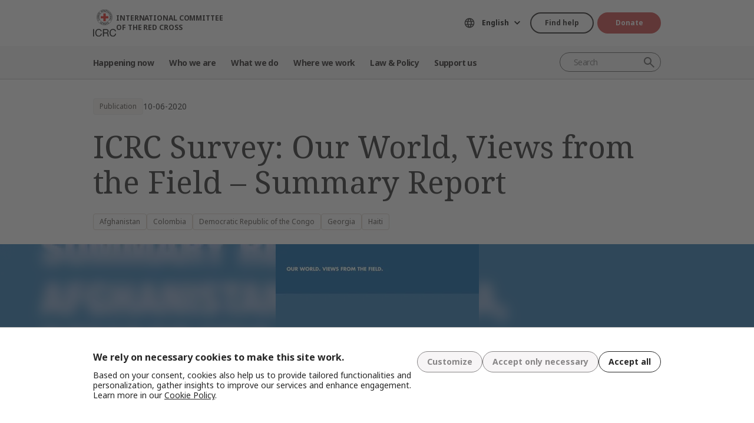

--- FILE ---
content_type: text/html; charset=UTF-8
request_url: https://www.icrc.org/en/publication/1008-icrc-survey-our-world-views-field-summary-report
body_size: 10398
content:
<!DOCTYPE html>
<html lang="en" dir="ltr" prefix="og: https://ogp.me/ns#">
<head>
    <link rel="preconnect" href="https://fonts.gstatic.com/">
  <link rel="preconnect" href="https://fonts.googleapis.com/">
    <link rel="apple-touch-icon" sizes="180x180" href="/themes/custom/icrc_theme/html/images/favicon/apple-icon-180x180.png">
  <link rel="apple-touch-icon" sizes="152x152" href="/themes/custom/icrc_theme/html/images/favicon/apple-icon-152x152.png">
  <link rel="apple-touch-icon" sizes="144x144" href="/themes/custom/icrc_theme/html/images/favicon/apple-icon-144x144.png">
  <link rel="apple-touch-icon" sizes="120x120" href="/themes/custom/icrc_theme/html/images/favicon/apple-icon-120x120.png">
  <link rel="apple-touch-icon" sizes="114x114" href="/themes/custom/icrc_theme/html/images/favicon/apple-icon-114x114.png">
  <link rel="apple-touch-icon" sizes="76x76" href="/themes/custom/icrc_theme/html/images/favicon/apple-icon-76x76.png">
  <link rel="apple-touch-icon" sizes="72x72" href="/themes/custom/icrc_theme/html/images/favicon/apple-icon-72x72.png">
  <link rel="apple-touch-icon" sizes="60x60" href="/themes/custom/icrc_theme/html/images/favicon/apple-icon-60x60.png">
  <link rel="apple-touch-icon" sizes="57x57" href="/themes/custom/icrc_theme/html/images/favicon/apple-icon-57x57.png">
  <link rel="icon" type="image/png" sizes="192x192"  href="/themes/custom/icrc_theme/html/images/favicon/android-icon-192x192.png">
  <link rel="icon" type="image/png" sizes="96x96" href="/themes/custom/icrc_theme/html/images/favicon/favicon-96x96.png">
  <link rel="icon" type="image/png" sizes="32x32" href="/themes/custom/icrc_theme/html/images/favicon/favicon-32x32.png">
  <link rel="icon" type="image/png" sizes="16x16" href="/themes/custom/icrc_theme/html/images/favicon/favicon-16x16.png">
  <link rel="icon" type="image/svg+xml" href="/themes/custom/icrc_theme/html/images/favicon/favicon.svg" >
  <link rel="shortcut icon" href="/themes/custom/icrc_theme/html/images/favicon/favicon.ico" >
  <link rel="manifest" type="application/manifest+json" href="/themes/custom/icrc_theme/html/images/favicon/site.webmanifest" >

  <meta charset="utf-8" />
<script src="https://web.cmp.usercentrics.eu/ui/loader.js" type="text/javascript" data-settings-id="idXnVCIXuWZXbG" id="usercentrics-cmp" async="async" data-language="en"></script>
<script>var _mtm = window._mtm = window._mtm || [];_mtm.push({"mtm.startTime": (new Date().getTime()), "event": "mtm.Start"});var d = document, g = d.createElement("script"), s = d.getElementsByTagName("script")[0];g.type = "text/javascript";g.async = true;g.src="https://analytics.ext.icrc.org/js/container_wmhTexuo.js";s.parentNode.insertBefore(g, s);</script>
<link rel="canonical" href="https://www.icrc.org/en/publication/1008-icrc-survey-our-world-views-field-summary-report" />
<meta property="og:site_name" content="International Committee of the Red Cross" />
<meta property="og:url" content="https://www.icrc.org/en/publication/1008-icrc-survey-our-world-views-field-summary-report" />
<meta property="og:title" content="ICRC Survey: Our World, Views from the Field – Summary Report" />
<meta property="og:image" content="https://www.icrc.org/sites/default/files/styles/meta_image/public/publication/image/1008-en-1639981418752.jpg?h=86722e36&amp;itok=aenN5Jvg" />
<meta property="og:image:url" content="https://www.icrc.org/sites/default/files/styles/meta_image/public/publication/image/1008-en-1639981418752.jpg?h=86722e36&amp;itok=aenN5Jvg" />
<meta property="og:image:secure_url" content="https://www.icrc.org/sites/default/files/styles/meta_image/public/publication/image/1008-en-1639981418752.jpg?h=86722e36&amp;itok=aenN5Jvg" />
<meta property="og:image:type" content="image/jpeg" />
<meta property="og:image:width" content="1200" />
<meta property="og:image:height" content="630" />
<meta property="og:updated_time" content="2021-12-20T07:23:38+01:00" />
<meta property="article:published_time" content="2015-12-01T15:22:28+01:00" />
<meta property="article:modified_time" content="2021-12-20T07:23:38+01:00" />
<meta name="twitter:card" content="summary_large_image" />
<meta name="twitter:title" content="ICRC Survey: Our World, Views from the Field – Summary Report" />
<meta name="twitter:image" content="https://www.icrc.org/sites/default/files/styles/meta_image/public/publication/image/1008-en-1639981418752.jpg?h=86722e36&amp;itok=aenN5Jvg" />
<meta name="Generator" content="Drupal 10 (https://www.drupal.org)" />
<meta name="MobileOptimized" content="width" />
<meta name="HandheldFriendly" content="true" />
<meta name="viewport" content="width=device-width, initial-scale=1" />
<link rel="preconnect" href="//web.cmp.usercentrics.eu/ui/loader.js" />
<link rel="preload" href="//web.cmp.usercentrics.eu/ui/loader.js" as="script" />
<link rel="icon" href="/themes/custom/icrc_theme/favicon.ico" type="image/vnd.microsoft.icon" />
<link rel="alternate" hreflang="en" href="https://www.icrc.org/en/publication/1008-icrc-survey-our-world-views-field-summary-report" />
<link rel="alternate" type="application/rss+xml" title="General RSS feed" href="/en/rss/general" />
<link rel="alternate" type="application/rss+xml" title="News | International Committee of the Red Cross" href="/en/rss/news" />

  <title>ICRC Survey: Our World, Views from the Field – Summary Report | International Committee of the Red Cross</title>
  <link rel="stylesheet" media="all" href="/sites/default/files/css/css_RgZWt_m9clscqqjiCpOHc7ksL7bDzWYuoy8tjOQd94Q.css?delta=0&amp;language=en&amp;theme=icrc_theme&amp;include=[base64]" />
<link rel="stylesheet" media="all" href="/sites/default/files/css/css_BsynEkePqbfPYD1_O1qbwY7UScL-FBrdpqu1hvLPseQ.css?delta=1&amp;language=en&amp;theme=icrc_theme&amp;include=[base64]" />
<link rel="stylesheet" media="print" href="/sites/default/files/css/css_aKjmO1lMDxocCr0OH-mUOhkfYCLXuATTD0rlN5QGC_w.css?delta=2&amp;language=en&amp;theme=icrc_theme&amp;include=[base64]" />
<link rel="stylesheet" media="all" href="/sites/default/files/css/css_YweTz2HrVq85Xd3uerGs44sOo2xT9mfIQhg2xYR_ouE.css?delta=3&amp;language=en&amp;theme=icrc_theme&amp;include=[base64]" />

  <script type="application/json" data-drupal-selector="drupal-settings-json">{"path":{"baseUrl":"\/","pathPrefix":"en\/","currentPath":"node\/14513","currentPathIsAdmin":false,"isFront":false,"currentLanguage":"en","themePath":"themes\/custom\/icrc_theme"},"pluralDelimiter":"\u0003","suppressDeprecationErrors":true,"gtag":{"tagId":"","consentMode":true,"otherIds":[],"events":[],"additionalConfigInfo":[]},"ajaxPageState":{"libraries":"[base64]","theme":"icrc_theme","theme_token":null},"ajaxTrustedUrl":{"form_action_p_pvdeGsVG5zNF_XLGPTvYSKCf43t8qZYSwcfZl2uzM":true,"\/en\/ajax\/nl?ajax_form=1":true},"gtm":{"tagId":null,"settings":{"data_layer":"dataLayer","include_classes":false,"allowlist_classes":"","blocklist_classes":"","include_environment":false,"environment_id":"","environment_token":""},"tagIds":["GTM-FVTRGQ"],"hostnames":{"GTM-FVTRGQ":"www.googletagmanager.com"}},"azure_appinsights":{"instrumentationKey":"8728e773-f50a-4af1-a939-f48c288aa7f7"},"icrcMapbox":{"mapboxToken":"pk.eyJ1IjoiaWNyYyIsImEiOiJjbWU5bTY1Z3EwanhvMmpxdXlpMzYzMTFlIn0.Ufb8cM_rbfpkRL0-Izb3TA"},"ajax":{"edit-submit":{"callback":"::ajaxCallback","wrapper":"icrc-newsletter-footer-form","url":"\/en\/ajax\/nl?ajax_form=1","disable-refocus":true,"event":"mousedown","keypress":true,"prevent":"click","httpMethod":"POST","dialogType":"ajax","submit":{"_triggering_element_name":"op","_triggering_element_value":"Subscribe"}}},"chosen":{"selector":"select:visible:not(.no-chosen)","minimum_single":20,"minimum_multiple":20,"minimum_width":0,"use_relative_width":false,"options":{"disable_search":false,"disable_search_threshold":10,"allow_single_deselect":false,"add_helper_buttons":false,"search_contains":true,"placeholder_text_multiple":"Choose some options","placeholder_text_single":"Choose an option","no_results_text":"No results match","max_shown_results":0,"inherit_select_classes":true}},"hcaptcha":{"src":"https:\/\/hcaptcha.com\/1\/api.js?hl=en\u0026render=explicit\u0026onload=drupalHcaptchaOnload"},"icrc_header":{"ls_urls":{"en":"\/en\/publication\/1008-icrc-survey-our-world-views-field-summary-report","fr":"\/fr","es":"\/es","pt":"\/pt","zh":"\/zh","ar":"\/ar","ru":"\/ru","de":"\/de"}},"user":{"uid":0,"permissionsHash":"d3a1cf1d9394e830210ebc8c0abedfd1733fa9a6127eba1146f737a5b4f369f2"}}</script>
<script src="/sites/default/files/js/js_RG132KrlKeyAWZ9Vqx7TE-a3HqiB_wEHDv-F27BPzyw.js?scope=header&amp;delta=0&amp;language=en&amp;theme=icrc_theme&amp;include=[base64]"></script>
<script src="/modules/contrib/azure_appinsights/dist/js/azai.min.js?v=1.x"></script>
<script src="/modules/contrib/google_tag/js/gtag.js?t8whyf"></script>
<script src="/modules/contrib/google_tag/js/gtm.js?t8whyf"></script>

</head>
<body data-ga-slug="publication-1008-icrc-survey-our-world-views-field-summary-report">
  <noscript><iframe src="https://www.googletagmanager.com/ns.html?id=GTM-FVTRGQ"
                  height="0" width="0" style="display:none;visibility:hidden"></iframe></noscript>

    <div class="dialog-off-canvas-main-canvas" data-off-canvas-main-canvas>
    <div class="wrapper">
  <a class="skipto" href="#mainContent">Skip to main content</a>
  <header class="header header-responsive" id="block-icrc-theme-header">
  <div class="top-header">
    <div class="icrc-container">
      <div class="holder row">
        <div class="l-side col col-sm-4">
          <div class="logo">
                                    <a data-ga-slug="logo" href="/en">
                                                                        <img src="/themes/custom/icrc_theme/html/images/logo/logo.svg" alt="Home">
              <span class="slogan">International Committee of the Red Cross</span>
            
            </a>
                      </div>
        </div>
        <div class="r-side col">
          <div class="language-container desktop">
              <div class="language-select language-picker js-language-picker">
          <form action="" class="language-picker__form">
          <label for="language-picker-select">Choose your language</label><select id="language-picker-select" name="language-picker-select" class="form-select"><option value="en" selected="selected"  lang="en">English</option><option value="fr"  lang="fr">Français</option><option value="es"  lang="es">Español</option><option value="pt"  lang="pt">Português</option><option value="zh"  lang="zh">中文</option><option value="ar"  lang="ar">العربية</option><option value="ru"  lang="ru">Русский</option><option value="de"  lang="de">Deutsch</option></select></form></div>
          </div>
          <div class="btn-container">
            <div class="btn-holder">
              <a href="/en/find-help" class="btn btn-secondary-accent btn-sm">Find help</a>
              <a href="/en/donate" class="btn btn-error btn-sm donate-link">Donate</a>
            </div>
          </div>
          <div class="navbar-expand-lg nav-burger">
            <a class="btn-search navbar-toggler" href="/en/resource-centre/result">
                            <span class="svg-icon">
                                <svg aria-hidden="true">
                                    <use xlink:href="/themes/custom/icrc_theme/html/svg/sprite.min.svg#icon-search"></use>
                                </svg>
                            </span>
            </a>
          </div>
          <nav class="navbar-expand-lg nav-burger" aria-label="Main menu">
            <button class="btn-menu navbar-toggler" type="button" data-bs-toggle="offcanvas" data-bs-target="#main-menu-drop" aria-controls="main-menu-drop">
                            <span class="svg-icon">
                                <svg aria-hidden="true">
                                    <use xlink:href="/themes/custom/icrc_theme/html/svg/sprite.min.svg#icon-burger_menu"></use>
                                </svg>
                            </span>
              MENU
            </button>
          </nav>
        </div>
      </div>
    </div>
  </div>
  <div class="nav-header offcanvas offcanvas-top" tabindex="-1" id="main-menu-drop">
    <div class="icrc-container">
      <div class="navbar navbar-expand-lg">
        <div class="main-nav-container">
          <div class="head">
            <div class="nav-burger">
              <button type="button" class="btn-close-menu navbar-toggler" data-bs-dismiss="offcanvas" aria-label="Close">
                <span class="svg-icon">
                    <svg aria-hidden="true">
                        <use xlink:href="/themes/custom/icrc_theme/html/svg/sprite.min.svg#icon-close"></use>
                    </svg>
                </span>
                Close
              </button>
            </div>
            <div class="close-main-menu">
              <a href="#">Back</a>
            </div>
            <div class="language-container mobile">
              <div class="language-select language-picker js-language-picker">
          <form action="" class="language-picker__form">
          <label for="language-picker-select">Choose your language</label><select id="language-picker-select" name="language-picker-select" class="form-select"><option value="en" selected="selected"  lang="en">English</option><option value="fr"  lang="fr">Français</option><option value="es"  lang="es">Español</option><option value="pt"  lang="pt">Português</option><option value="zh"  lang="zh">中文</option><option value="ar"  lang="ar">العربية</option><option value="ru"  lang="ru">Русский</option><option value="de"  lang="de">Deutsch</option></select></form></div>
            </div>
          </div>
          <div class="offcanvas-body">
            <div class="main-nav-holder">
              <nav class="main-nav-frame" aria-label="Main menu">
                <ul class="main-nav">
  <li>
    <a href="/en/news" data-ga-slug="happening-now" role="button" data-drupal-link-system-path="news">Happening now</a>
        <div class="main-menu">
      <div class="main-menu-container">
        <div class="left-col">
    <div class="text-box">
        <div class="title-mobile">Happening now</div>
        <h2 class="title-drop">
      Discover what’s new
  </h2>
        <p class="text">
      Stay updated with the latest news and ongoing initiatives of the ICRC.
  </p>
        <div class="btn-wrap btn-w-secondary-accent">
                        <a href="/en/news">Latest news</a>
        </div>
    </div>
</div>
<div class="right-col">
                <h3 class="title-box">Featured</h3>
        <ul class="items">
                  <li class="item">
            <div class="card-img">
                <div class="media">
                    
        <img loading="lazy" src="/sites/default/files/styles/mobile_img_rect_01/public/2026-01/Winterization-2.jpg.webp?h=2e111cc1&amp;itok=UDciDUU8" width="320" height="180" alt="Winterization" />



  
                </div>
                <div class="title">
                    
      <a href="/en/article/gaza-severe-winter-conditions-compound-humanitarian-crisis-displaced-palestinians">Gaza: Severe winter conditions compound humanitarian crisis for displaced Pales…</a>
  
                </div>
            </div>
        </li>
              <li class="item">
            <div class="card-img">
                <div class="media">
                    
        <img loading="lazy" src="/sites/default/files/styles/mobile_img_rect_01/public/2025-12/ICRC-humanitarian-outlook-2026-1.jpg.webp?h=096c329e&amp;itok=ia44rDTd" width="320" height="180" alt="Palestinians walk in a street in Jabalia along the rubble of destroyed buildings as the displaced head to the northern areas of the Gaza Strip, on the third day of a ceasefire deal in the war between Israel and Hamas, on January 21, 2025." title="Palestinians walk in a street in Jabalia along the rubble of destroyed buildings as the displaced head to the northern areas of the Gaza Strip, on the third day of a ceasefire deal in the war between Israel and Hamas, on January 21, 2025." />



  
                </div>
                <div class="title">
                    
      <a href="/en/article/humanitarian-outlook-2026">Humanitarian Outlook 2026: A world succumbing to war</a>
  
                </div>
            </div>
        </li>
              <li class="item">
            <div class="card-img">
                <div class="media">
                    
        <img loading="lazy" src="/sites/default/files/styles/mobile_img_rect_01/public/2026-01/IMG_5453.jpg.webp?h=6acbff97&amp;itok=j61EvzoM" width="320" height="180" alt="ICRC staff enjoys a casual talk with an affected person" />



  
                </div>
                <div class="title">
                    
      <a href="/en/article/somalia-rebuilding-life-beyond-emergency">Somalia: Rebuilding life beyond the emergency</a>
  
                </div>
            </div>
        </li>
              </ul>
</div>

        <a class="fake-link" href="#"></a>
      </div>
    </div>
      </li>
  <li>
    <a href="/en/we-are-international-committee-red-cross-icrc" data-ga-slug="who-we-are" role="button" data-drupal-link-system-path="node/300017">Who we are</a>
        <div class="main-menu">
      <div class="main-menu-container">
        <div class="left-col">
    <div class="text-box">
        <div class="title-mobile">Who we are</div>
        <h2 class="title-drop">
      We are the International Committee of the Red Cross
  </h2>
        <p class="text">
      Neutral, impartial, and independent. Discover our values and mission.
  </p>
        <div class="btn-wrap btn-w-secondary-accent">
                        <a href="/en/we-are-international-committee-red-cross-icrc">Discover who we are</a>
        </div>
    </div>
</div>
<div class="right-col">
            <ul class="items">
                    <li class="item">
            <div class="card-text">
                <div class="title">
                    
      <a href="/en/about-international-committee-red-cross-icrc">About us</a>
  
                </div>
                <div class="txt">
                    
      Our rich history, our mandate and mission, and our Fundamental Principles are behind the work we do to protect and save lives.
  
                </div>
            </div>
        </li>
                <li class="item">
            <div class="card-text">
                <div class="title">
                    
      <a href="/en/how-we-are-run">How we are run</a>
  
                </div>
                <div class="txt">
                    
      Our President and leadership, our finances and our accountability ensure the integrity of our humanitarian operations.
  
                </div>
            </div>
        </li>
                <li class="item">
            <div class="card-text">
                <div class="title">
                    
      <a href="/en/international-red-cross-and-red-crescent-movement">International Red Cross &amp; Red Crescent Movement</a>
  
                </div>
                <div class="txt">
                    
      The International Red Cross and Red Crescent Movement is the largest humanitarian network in the world.
  
                </div>
            </div>
        </li>
                </ul>
</div>

        <a class="fake-link" href="#"></a>
      </div>
    </div>
      </li>
  <li>
    <a href="/en/we-help-people-affected-armed-conflict" data-ga-slug="what-we-do" role="button" data-drupal-link-system-path="node/300046">What we do</a>
        <div class="main-menu">
      <div class="main-menu-container">
        <div class="left-col">
    <div class="text-box">
        <div class="title-mobile">What we do</div>
        <h2 class="title-drop">
      Our work to protect people affected by conflict
  </h2>
        <p class="text">
      The ICRC responds quickly and efficiently to help people affected by armed conflict.
  </p>
        <div class="btn-wrap btn-w-secondary-accent">
                        <a href="/en/we-help-people-affected-armed-conflict">All our activities</a>
        </div>
    </div>
</div>
<div class="right-col">
                <h3 class="title-box">In focus</h3>
        <ul class="items">
                  <li class="item">
            <div class="card-img">
                <div class="media">
                    
        <img loading="lazy" src="/sites/default/files/styles/mobile_img_rect_01/public/2024-01/_MG_8720.jpg.webp?h=06ac0d8c&amp;itok=2AZ7XfdH" width="320" height="180" alt="ICRC working with the Myanmar Red Cross Society to support people displaced by violence in Pin Laung and Hsi Hseng, to provide emergency aid. Photographer: Thang Khan Sian Khai" title="ICRC working with the Myanmar Red Cross Society to support people displaced by violence" />



  
                </div>
                <div class="title">
                    
      <a href="/en/what-we-do/protection">Protection: Upholding the rights of people in conflict</a>
  
                </div>
            </div>
        </li>
              <li class="item">
            <div class="card-img">
                <div class="media">
                    
        <img loading="lazy" src="/sites/default/files/styles/mobile_img_rect_01/public/home_carousel_slide/image/2-rfl-gaza_1.jpg.webp?h=f21e257f&amp;itok=JoAn5wzV" width="320" height="180" alt="" />



  
                </div>
                <div class="title">
                    
      <a href="/en/what-we-do/reconnecting-families">Reconnecting families: Preventing separation, searching for the missing, reunit…</a>
  
                </div>
            </div>
        </li>
              <li class="item">
            <div class="card-img">
                <div class="media">
                    
        <img loading="lazy" src="/sites/default/files/styles/mobile_img_rect_01/public/document_new/image/detention_prisoners_icrc_action_0.jpg.webp?h=2992ba0a&amp;itok=TpAQDvTQ" width="320" height="180" alt="" />



  
                </div>
                <div class="title">
                    
      <a href="/en/what-we-do/helping-detainees">Helping detainees: Protecting and assisting people deprived of their liberty</a>
  
                </div>
            </div>
        </li>
              </ul>
</div>

        <a class="fake-link" href="#"></a>
      </div>
    </div>
      </li>
  <li>
    <a href="/en/where-we-work" data-ga-slug="where-we-work" role="button" data-drupal-link-system-path="node/300218">Where we work</a>
        <div class="main-menu">
      <div class="main-menu-container">
        <div class="left-col">
    <div class="text-box">
        <div class="title-mobile">Where we work</div>
        <h2 class="title-drop">
      Explore our global reach
  </h2>
        <p class="text">
      We have offices in over 90 countries around the world, providing assistance and protection to people affected by conflict.
  </p>
        <div class="btn-wrap btn-w-secondary-accent">
                        <a href="/en/where-we-work">ICRC around the world</a>
        </div>
    </div>
</div>
<div class="right-col">
                <h3 class="title-box">Key operations</h3>
        <ul class="items">
                                  <li class="item">
            <div class="card-link">
                <div class="title"><a href="/en/where-we-work/afghanistan">Afghanistan</a></div>
            </div>
        </li>
                                      <li class="item">
            <div class="card-link">
                <div class="title"><a href="/en/where-we-work/democratic-republic-congo">Democratic Republic of the Congo</a></div>
            </div>
        </li>
                                      <li class="item">
            <div class="card-link">
                <div class="title"><a href="/en/where-we-work/ethiopia">Ethiopia</a></div>
            </div>
        </li>
                                      <li class="item">
            <div class="card-link">
                <div class="title"><a href="/en/where-we-work/israel-and-occupied-territories">Israel and the occupied territories</a></div>
            </div>
        </li>
                                      <li class="item">
            <div class="card-link">
                <div class="title"><a href="/en/where-we-work/myanmar">Myanmar</a></div>
            </div>
        </li>
                                      <li class="item">
            <div class="card-link">
                <div class="title"><a href="/en/where-we-work/sudan">Sudan</a></div>
            </div>
        </li>
                                      <li class="item">
            <div class="card-link">
                <div class="title"><a href="/en/where-we-work/syria">Syria</a></div>
            </div>
        </li>
                                      <li class="item">
            <div class="card-link">
                <div class="title"><a href="/en/where-we-work/ukraine">Ukraine</a></div>
            </div>
        </li>
                                      <li class="item">
            <div class="card-link">
                <div class="title"><a href="/en/where-we-work/yemen">Yemen</a></div>
            </div>
        </li>
                      </ul>
</div>

        <a class="fake-link" href="#"></a>
      </div>
    </div>
      </li>
  <li>
    <a href="/en/law-and-policy" data-ga-slug="law-policy" role="button" data-drupal-link-system-path="node/300062">Law &amp; Policy</a>
        <div class="main-menu">
      <div class="main-menu-container">
        <div class="left-col">
    <div class="text-box">
        <div class="title-mobile">Law &amp; Policy</div>
        <h2 class="title-drop">
      Law &amp; Policy
  </h2>
        <p class="text">
      Gain insights into the ICRC&#039;s role in developing and promoting international humanitarian law and policy.
  </p>
        <div class="btn-wrap btn-w-secondary-accent">
                        <a href="/en/law-and-policy">Discover more</a>
        </div>
    </div>
</div>
<div class="right-col">
            <ul class="items">
                    <li class="item">
            <div class="card-text">
                <div class="title">
                    
      <a href="/en/geneva-conventions-and-law">Geneva Conventions and the law</a>
  
                </div>
                <div class="txt">
                    
      Even wars have rules. The Geneva Conventions are at the core of international humanitarian law.
  
                </div>
            </div>
        </li>
                <li class="item">
            <div class="card-text">
                <div class="title">
                    
      <a href="/en/topics-and-debates">Topics, debates and disarmament</a>
  
                </div>
                <div class="txt">
                    
      Weapons and disarmament, protected persons and other contemporary challenges for international humanitarian law.
  
                </div>
            </div>
        </li>
                <li class="item">
            <div class="card-text">
                <div class="title">
                    
      <a href="/en/advisory-service-international-review-and-other-resources">Teaching IHL, research, Advisory Service and other resources</a>
  
                </div>
                <div class="txt">
                    
      We support the teaching, learning and implementation of humanitarian law principles. 
  
                </div>
            </div>
        </li>
                </ul>
</div>

        <a class="fake-link" href="#"></a>
      </div>
    </div>
      </li>
  <li>
    <a href="/en/partner-with-us" data-ga-slug="support-us" role="button" data-drupal-link-system-path="node/300193">Support us</a>
        <div class="main-menu">
      <div class="main-menu-container">
        <div class="support-content">
    <div class="support-top">
        <div class="title-mobile">Support us</div>
        <div class="items">
            <div class="item">
                <div class="text-box">
                    <h2 class="title-drop">
      Partner with us
  </h2>
                    <p class="text">
      We invite organizations, institutions and philanthropists to join us in our mission to alleviate the suffering of those affected by armed conflict.
  </p>
                    <div class="btn-wrap btn-w-secondary-accent">
                                            <a href="/en/partner-with-us">How to partner with us</a>
                    </div>
                </div>
            </div>
            <div class="item">
                <div class="text-box">
                    <h2 class="title-drop">
      Support us
  </h2>
                    <p class="text">
      Find out how you as an individual can contribute to our humanitarian efforts to help people suffering because of armed conflict.
  </p>
                    <div class="btn-wrap btn-w-secondary-accent">
                        
      <a href="/en/how-you-can-support-us">How to support us</a>
  
                    </div>
                </div>
            </div>
        </div>
    </div>
    <div class="support-bottom">
                        <ul class="items">
                      <li class="item">
                <div class="card-support">
                    <div class="media with-gradient">
                        
        <img loading="lazy" src="/sites/default/files/styles/mobile_img_rect_01/public/2024-12/20220510-Ukraine-Hug%20-%20Ed%20Ram%20licensed%20photo.jpg.webp?h=9d48419a&amp;itok=6EeQbFd4" width="320" height="180" alt="Two women hugging each other" />



  
                    </div>
                    <div class="text">
                        <div class="title">
                            
      <a href="/en/donate/ukraine">Ukraine: Give your help</a>
  
                        </div>
                    </div>
                </div>
            </li>
                      <li class="item">
                <div class="card-support">
                    <div class="media with-gradient">
                        
        <img loading="lazy" src="/sites/default/files/styles/mobile_img_rect_01/public/2025-10/Gaza-ceasefire-release-hostages-2025.JPG.webp?h=96be51b2&amp;itok=itt9K06t" width="320" height="180" alt="Gaza ceasefire release hostages October 2025" title="Gaza ceasefire release hostages October 2025" />



  
                    </div>
                    <div class="text">
                        <div class="title">
                            
      <a href="/en/donate/israelgaza">Israel-Gaza : Give your help</a>
  
                        </div>
                    </div>
                </div>
            </li>
                      <li class="item">
                <div class="card-support">
                    <div class="media with-gradient">
                        
        <img loading="lazy" src="/sites/default/files/styles/mobile_img_rect_01/public/2024-06/icrc_drc_1_1.jpg.webp?h=0ca1a000&amp;itok=cLMATx1f" width="320" height="180" alt="drc" />



  
                    </div>
                    <div class="text">
                        <div class="title">
                            
      <a href="/en/donate/congo-emergency">DR Congo: Give your help</a>
  
                        </div>
                    </div>
                </div>
            </li>
                  </ul>
    </div>
</div>

        <a class="fake-link" href="#"></a>
      </div>
    </div>
      </li>
</ul>

              </nav>
            </div>
            <div class="secondary-nav-holder">
                <ul class="direct-access-menu secondary-nav">
  <li>
    <a href="/en/find-help" data-drupal-link-system-path="node/300219">Find help</a>
  </li>
  <li>
    <a href="/en/donate" title="Donate" data-drupal-link-system-path="node/16881">Donate</a>
  </li>
  <li>
    <a href="/en/event" data-drupal-link-system-path="event">Events</a>
  </li>
  <li>
    <a href="/en/contact" data-drupal-link-system-path="node/300224">Contact us</a>
  </li>
  <li>
    <a href="https://icrc.integrityplatform.org/">Report an incident of misconduct</a>
  </li>
  <li>
    <a href="/en/join-icrc-and-help-protect-lives-and-dignity" data-drupal-link-system-path="node/300213">Work with us</a>
  </li>
  <li>
    <a href="/en/frequently-asked-questions" data-drupal-link-system-path="node/300215">FAQ</a>
  </li>
</ul>

                            <div class="btn-wrap btn-w-secondary-accent">
                <a href="/en/icrc-websites">ICRC Websites</a>
              </div>
                          </div>
          </div>
        </div>
      </div>
      <div class="header-search-container">
        <div class="header-search">
          <form role="search" method="get" action="/en/resource-centre/result">
            <input class="form-control" name="t" type="search" placeholder="Search" aria-label="Search">
            <button class="btn-search" type="submit">Search</button>
          </form>
        </div>
      </div>
    </div>
  </div>
  <div class="btn-outside-holder">
    <div class="icrc-container">
      <div class="btn-container-outside"></div>
    </div>
  </div>
  <div class="header-top-search-holder">
    <div class="icrc-container">
      <div class="header-top-search-container"></div>
    </div>
  </div>
</header>


  <div id="block-icrc-theme-tabs">
  
    
      
  </div>
<div data-drupal-messages-fallback class="hidden"></div>


  
  <main tabindex="-1" id="mainContent">
    <div class="publication main">
        <div class="layout layout--onecol">
    <div  class="layout__region layout__region--content">
            <div class="article-head">
    <div class="icrc-container">
        <div class="head-info">
            <div class="tags-bar">
                                                    <div class="tag-component">
                        Publication
                    </div>
                                                                    <div class="date">
      <time datetime="2020-06-10T13:13:00+02:00">10-06-2020</time>

  </div>
                            </div>
                                </div>
        <div class="title">
            <h1>ICRC Survey: Our World, Views from the Field – Summary Report</h1>
        </div>
                                                    <div class="tags-list">
                <ul>
                    <li><span class="tag-component"><a href="/en/where-we-work/afghanistan" hreflang="en">Afghanistan</a></span></li>
  <li><span class="tag-component"><a href="/en/where-we-work/colombia" hreflang="en">Colombia</a></span></li>
  <li><span class="tag-component"><a href="/en/where-we-work/democratic-republic-congo" hreflang="en">Democratic Republic of the Congo</a></span></li>
  <li><span class="tag-component"><a href="/en/where-we-work/georgia" hreflang="en">Georgia</a></span></li>
  <li><span class="tag-component"><a href="/en/where-we-work/haiti" hreflang="en">Haiti</a></span></li>
                    
                </ul>
            </div>
                            </div>
            <div class="article-visual">
        <div class="media media-publication" style="background-image: url('/sites/default/files/styles/tablet_full/public/publication/image/1008-en-1639981418752.jpg.webp?h=86722e36&amp;amp;itok=mLAZBoa7')">
            <picture>
                  <source srcset="/sites/default/files/styles/desktop_fixed_height/public/publication/image/1008-en-1639981418752.jpg.webp?itok=F3D-CX_o 1x" media="all and (min-width: 992px)" type="image/webp" width="345" height="500"/>
              <source srcset="/sites/default/files/styles/tablet_fixed_height/public/publication/image/1008-en-1639981418752.jpg.webp?itok=SOe91gDu 1x" media="all and (min-width: 576px)" type="image/webp" width="304" height="440"/>
              <source srcset="/sites/default/files/styles/mobile_fixed_height/public/publication/image/1008-en-1639981418752.jpg.webp?itok=Zf6Hv1uH 1x" media="all and (max-width: 576px)" type="image/webp" width="248" height="360"/>
                  <img loading="lazy" width="345" height="500" src="/sites/default/files/styles/desktop_fixed_height/public/publication/image/1008-en-1639981418752.jpg.webp?itok=F3D-CX_o" />

  </picture>
        </div>
    </div>
            </div>
<aside class="share-widget" aria-labelledby="Share">
    <div class="icrc-container">
        <div class="frame">
            <h3 id="Share" class="label">Share</h3>
            <ul class="share-list"><li><a href="https://twitter.com/intent/tweet?url=https%3A//www.icrc.org/en/publication/1008-icrc-survey-our-world-views-field-summary-report&amp;text=ICRC%20Survey%3A%20Our%20World%2C%20Views%20from%20the%20Field%20%E2%80%93%20Summary%20Report" title="Share on X" target="_blank" class="icon-x">Share on X</a></li><li><a href="https://www.linkedin.com/shareArticle?url=https%3A//www.icrc.org/en/publication/1008-icrc-survey-our-world-views-field-summary-report&amp;title=ICRC%20Survey%3A%20Our%20World%2C%20Views%20from%20the%20Field%20%E2%80%93%20Summary%20Report" title="Share on LinkedIn" target="_blank" class="icon-linkedin">Share on LinkedIn</a></li><li><a href="https://www.facebook.com/sharer/sharer.php?u=https%3A//www.icrc.org/en/publication/1008-icrc-survey-our-world-views-field-summary-report&amp;title=ICRC%20Survey%3A%20Our%20World%2C%20Views%20from%20the%20Field%20%E2%80%93%20Summary%20Report" title="Share on Facebook" target="_blank" class="icon-facebook">Share on Facebook</a></li></ul>
        </div>
    </div>
</aside>


  
      <div id="text1765698" class="text-module no-title">
    <div class="icrc-container">
        <div class="text">
                          
      <div class="ck-text"><p>To raise awareness of the impact of armed conflict or other situations of armed violence on civilians, in 2009 the ICRC launched a vast research programme in eight of the most troubled countries in the world.<br>
This summary report presents highlights of the consolidated results of the opinion survey and in-depth research carried out in Afghanistan, Colombia, Democratic Republic of the Congo, Georgia, Haiti, Lebanon, Liberia and the Philippines.<br>
The hard copy version includes a CD-ROM with the eight individual country reports containing the consolidated results of the research.</p>
</div>
  
          
                        </div>
    </div>
    
</div>
  
      <div class="content-download_link">
    <div class="icrc-container">
        <div class="btn-wrap btn-w-secondary-accent">
            <a href="https://shop.icrc.org/icrc-survey-our-world-views-from-the-field-summary-report.html?___store=en" target="_blank">Get the publication</a>
        </div>
    </div>
</div>

  <div class="views-element-container">
  
    
      <div><div class="js-view-dom-id-d27270f5ef1d4a47d52b16b795e8a79a1aef61f2493fbadb3d0b5570a563f0db">
  
  
  

  
  
  

  <div class="related-articles">
  <div class="icrc-container">
    <div class="title-module no-square">
      <h2>Related</h2>
    </div>
    <div class="simple-slider-holder">
        <div class="row js-simple-slider">
                    <div class="col">
            <div class="frame"><article>
  <div>
    <div class="media">
      <picture>
                  <source srcset="/sites/default/files/styles/desktop_rect_1/public/img-plaseholder.png.webp?itok=A93mdGS3 1x" media="all and (min-width: 992px)" type="image/webp" width="636" height="365"/>
              <source srcset="/sites/default/files/styles/tablet_rect_1/public/img-plaseholder.png.webp?itok=1LIRVNUL 1x" media="all and (min-width: 576px)" type="image/webp" width="480" height="300"/>
              <source srcset="/sites/default/files/styles/mobile_square_1/public/img-plaseholder.png.webp?itok=MKcA2ugD 1x" media="all and (max-width: 576px)" type="image/webp" width="320" height="320"/>
                  <img loading="lazy" width="636" height="365" src="/sites/default/files/styles/desktop_rect_1/public/img-plaseholder.png.webp?itok=A93mdGS3" alt="" />

  </picture>

    </div>
    <div class="tags-bar">
      <div class="tag-component">Article</div>
      <div class="date">
      <time datetime="2026-01-20T10:04:32+01:00" title="Tuesday, January 20, 2026 - 10:04">20-01-2026</time>

  </div>
    </div>
    
        <div class="title">
      <h3>
        <a href="/en/article/frequently-asked-questions-icrcs-work-philippines" rel="bookmark">Frequently asked questions: ICRC's work in the Philippines</a>
      </h3>
    </div>
        
  </div>
</article>
</div>
          </div>
                    <div class="col">
            <div class="frame"><article>
  <div>
    <div class="media">
    
      
          <picture>
                  <source srcset="/sites/default/files/styles/desktop_rect_1/public/2025-12/South-Sudan-essential-items-distribution-credit-Alex-Majoli--Magnum.jpg.webp?h=0a9d985d&amp;itok=_4yCBBSt 1x" media="all and (min-width: 992px)" type="image/webp" width="636" height="365"/>
              <source srcset="/sites/default/files/styles/tablet_rect_1/public/2025-12/South-Sudan-essential-items-distribution-credit-Alex-Majoli--Magnum.jpg.webp?h=0a9d985d&amp;itok=HZgodd_n 1x" media="all and (min-width: 576px)" type="image/webp" width="480" height="300"/>
              <source srcset="/sites/default/files/styles/mobile_square_1/public/2025-12/South-Sudan-essential-items-distribution-credit-Alex-Majoli--Magnum.jpg.webp?h=0a9d985d&amp;itok=ruOwmq4v 1x" media="all and (max-width: 576px)" type="image/webp" width="320" height="320"/>
                  <img loading="lazy" width="636" height="365" src="/sites/default/files/styles/desktop_rect_1/public/2025-12/South-Sudan-essential-items-distribution-credit-Alex-Majoli--Magnum.jpg.webp?h=0a9d985d&amp;itok=_4yCBBSt" alt="South-Sudan-essential-items-distribution-credit-Alex-Majoli--Magnum" title="South-Sudan-essential-items-distribution-credit-Alex-Majoli--Magnum" />

  </picture>


  
  
    </div>
    <div class="tags-bar">
      <div class="tag-component">Article</div>
      <div class="date">
      <time datetime="2025-12-22T18:09:44+01:00" title="Monday, December 22, 2025 - 18:09">22-12-2025</time>

  </div>
    </div>
    
        <div class="title">
      <h3>
        <a href="/en/article/icrc-2025-front-line-humanity" rel="bookmark">The ICRC in 2025: On the front line for humanity, always</a>
      </h3>
    </div>
        
  </div>
</article>
</div>
          </div>
                    <div class="col">
            <div class="frame"><article>
  <div>
    <div class="media">
    
      
          <picture>
                  <source srcset="/sites/default/files/styles/desktop_rect_1/public/2025-12/PRC_0.jpg.webp?h=97c79c76&amp;itok=x8Lt5LXf 1x" media="all and (min-width: 992px)" type="image/webp" width="636" height="365"/>
              <source srcset="/sites/default/files/styles/tablet_rect_1/public/2025-12/PRC_0.jpg.webp?h=97c79c76&amp;itok=YlNQz_Sf 1x" media="all and (min-width: 576px)" type="image/webp" width="480" height="300"/>
              <source srcset="/sites/default/files/styles/mobile_square_1/public/2025-12/PRC_0.jpg.webp?h=97c79c76&amp;itok=jxitbr4d 1x" media="all and (max-width: 576px)" type="image/webp" width="320" height="320"/>
                  <img loading="lazy" width="636" height="365" src="/sites/default/files/styles/desktop_rect_1/public/2025-12/PRC_0.jpg.webp?h=97c79c76&amp;itok=x8Lt5LXf" alt="Physical Rehabilitation Programme" />

  </picture>


  
  
    </div>
    <div class="tags-bar">
      <div class="tag-component">Article</div>
      <div class="date">
      <time datetime="2025-12-22T04:47:57+01:00" title="Monday, December 22, 2025 - 04:47">22-12-2025</time>

  </div>
    </div>
    
        <div class="title">
      <h3>
        <a href="/en/article/afghanistan-visual-journey-humanitarian-challenges-and-icrc" rel="bookmark">Afghanistan: A visual journey through Afghanistan’s humanitarian challenges and ICRC’s humanitarian response</a>
      </h3>
    </div>
        
  </div>
</article>
</div>
          </div>
                  </div>
      <div class="items-bar">
        <div class="nav-slider">
          <span class="counter" role="status" aria-live="polite" aria-atomic="true">
              <span class="visually-hidden"></span>
              <span class="visually-visible" aria-hidden="true"></span>
          </span>
        </div>
                  <div class="btn-wrap btn-w-secondary-accent">
            <a href="/en/resource-centre/result?f%5B0%5D=country%3A78&amp;f%5B1%5D=country%3A114&amp;f%5B2%5D=country%3A105&amp;f%5B3%5D=country%3A140&amp;f%5B4%5D=country%3A151&amp;f%5B5%5D=country%3A179&amp;f%5B6%5D=country%3A175&amp;f%5B7%5D=country%3A217&amp;sorting=rel_DESC" rel="nofollow">More</a>
          </div>
              </div>
    </div>
  </div>
</div>

    

  
  

  
  
</div>
</div>

  </div>

    </div>
  </div>




    </div>
  </main>
  <footer class="footer" id="block-icrc-theme-footer">
  <div class="icrc-container">
    <div class="footer-top">
                  <div class="icrc-info-box">
        <p class="title">Topic-dedicated ICRC websites</p>
        <p>Explore our blogs, apps, reviews and other resources dedicated to humanitarian impact, insight, law and policy.</p>
        <a href="/en/icrc-websites" class="btn btn-secondary-light">ICRC Websites</a>
      </div>
            <nav class="direct-access-box" aria-labelledby="directAccessMenuTitle">
        <p class="title" id="directAccessMenuTitle">Direct access</p>
        <div class="footer-list">
            <ul class="direct-access-menu secondary-nav">
  <li>
    <a href="/en/find-help" data-drupal-link-system-path="node/300219">Find help</a>
  </li>
  <li>
    <a href="/en/donate" title="Donate" data-drupal-link-system-path="node/16881">Donate</a>
  </li>
  <li>
    <a href="/en/event" data-drupal-link-system-path="event">Events</a>
  </li>
  <li>
    <a href="/en/contact" data-drupal-link-system-path="node/300224">Contact us</a>
  </li>
  <li>
    <a href="https://icrc.integrityplatform.org/">Report an incident of misconduct</a>
  </li>
  <li>
    <a href="/en/join-icrc-and-help-protect-lives-and-dignity" data-drupal-link-system-path="node/300213">Work with us</a>
  </li>
  <li>
    <a href="/en/frequently-asked-questions" data-drupal-link-system-path="node/300215">FAQ</a>
  </li>
</ul>

        </div>
      </nav>
                  <div class="newsletter-box">
        <p class="title">Newsletter</p>
        <div class="form-newsletter">
          <form class="icrc-newsletter-footer-form" data-drupal-selector="icrc-newsletter-footer-form" action="/en/publication/1008-icrc-survey-our-world-views-field-summary-report" method="post" id="icrc-newsletter-footer-form" accept-charset="UTF-8">
  <div class="description note-required">Fields marked with * are required</div>
<div class="captcha_wrapper" tabindex="-1">
    

             <div  data-drupal-selector="edit-captcha" class="captcha captcha-type-challenge--hcaptcha">
          <div class="captcha__element">
            <input data-drupal-selector="edit-captcha-sid" type="hidden" name="captcha_sid" value="138313976" />
<input data-drupal-selector="edit-captcha-token" type="hidden" name="captcha_token" value="NvnpWbDy8pBj9rOcCZGprLVXLQBsKNAAZurIAittkt0" />
<input data-drupal-selector="edit-captcha-response" type="hidden" name="captcha_response" value="hCaptcha no captcha" />
<div class="h-captcha" data-sitekey="b45ca7dd-de5b-4e1f-8d1f-02074c5dfeff" data-size="invisible"></div><input data-drupal-selector="edit-captcha-cacheable" type="hidden" name="captcha_cacheable" value="1" />

          </div>
                 </div>
      
    <div id="edit-error-placeholder" class="js-form-item form-item form-type-item js-form-type-item form-item-error-placeholder js-form-item-error-placeholder form-no-label">
        
        </div>

</div>
<div class="newsletter-item">
    <div class="js-form-item form-item form-type-select js-form-type-select form-item-topic js-form-item-topic">
      <label for="edit-topic" class="js-form-required">Select a type <span class="required">*</span></label>
        <select data-drupal-selector="edit-topic" id="edit-topic" name="topic" class="form-select required" required="required" aria-required="true"><option value="GLOBAL-NEWSLETTER" selected="selected">News & Updates</option><option value="LP-NEWSLETTER">Law & Policy newsletter</option><option value="HR-NEWSLETTER">Career newsletter</option></select>
        </div>

</div>
<div class="address-item">
    <label for="edit-email">Email address <span class="required">*</span></label>
    <div class="wrap-input">
        <div class="js-form-item form-item form-type-email js-form-type-email form-item-email js-form-item-email form-no-label">
        <input class="form-control form-email required" placeholder="Your email address" autocomplete="email" data-drupal-selector="edit-email" type="email" id="edit-email" name="email" value="" size="60" maxlength="254" required="required" aria-required="true" />

        </div>

        <button class="btn-submit button js-form-submit form-submit" aria-label="Subscribe" data-drupal-selector="edit-submit" data-disable-refocus="true" type="submit" id="edit-submit" name="op" value="Subscribe">
    <span class="svg-icon">
      <svg aria-hidden="true">
          <use xlink:href="/themes/custom/icrc_theme/html/svg/sprite.min.svg#icon-arrow_forward"></use>
      </svg>
    </span>
</button>

    </div>
        <div class="description">
        To learn how we process your data, visit our <a href="/en/privacy-policy-0" target="_blank">Privacy Notice</a>.
    </div>
    </div>
<input autocomplete="off" data-drupal-selector="form-nsvbbeu7iqwkpoi3zvjdvfjikjk9pakte-ciuyjcbp4" type="hidden" name="form_build_id" value="form-NSVbBEu7IQWkpOI3ZvJDvFJIkJK9pakte-CIUYJCBp4" />


<input data-drupal-selector="edit-icrc-newsletter-footer-form" type="hidden" name="form_id" value="icrc_newsletter_footer_form" />

</form>

        </div>
      </div>
                  <div class="social-box">
        <ul class="social_en-menu social-list">
          <li>
            <a href="https://www.instagram.com/ICRC/"
         data-ga-slug="instagram"
         target="_blank"
         rel="noopener noreferrer"
         title="Instagram">
        <span class="svg-icon">
          <svg aria-hidden="true">
              <use xlink:href="/themes/custom/icrc_theme/html/svg/sprite.min.svg#icon-instagram"></use>
          </svg>
      </span>
      </a>
    </li>
              <li>
            <a href="https://www.facebook.com/icrc"
         data-ga-slug="facebook"
         target="_blank"
         rel="noopener noreferrer"
         title="Facebook">
        <span class="svg-icon">
          <svg aria-hidden="true">
              <use xlink:href="/themes/custom/icrc_theme/html/svg/sprite.min.svg#icon-facebook"></use>
          </svg>
      </span>
      </a>
    </li>
              <li>
            <a href="https://twitter.com/icrc"
         data-ga-slug="x"
         target="_blank"
         rel="noopener noreferrer"
         title="X">
        <span class="svg-icon">
          <svg aria-hidden="true">
              <use xlink:href="/themes/custom/icrc_theme/html/svg/sprite.min.svg#icon-x"></use>
          </svg>
      </span>
      </a>
    </li>
              <li>
            <a href="https://www.youtube.com/icrcfilms"
         data-ga-slug="youtube"
         target="_blank"
         rel="noopener noreferrer"
         title="Youtube">
        <span class="svg-icon">
          <svg aria-hidden="true">
              <use xlink:href="/themes/custom/icrc_theme/html/svg/sprite.min.svg#icon-youtube"></use>
          </svg>
      </span>
      </a>
    </li>
              <li>
            <a href="https://www.tiktok.com/@icrc"
         data-ga-slug="tiktok"
         target="_blank"
         rel="noopener noreferrer"
         title="Tiktok">
        <span class="svg-icon">
          <svg aria-hidden="true">
              <use xlink:href="/themes/custom/icrc_theme/html/svg/sprite.min.svg#icon-tiktok"></use>
          </svg>
      </span>
      </a>
    </li>
              <li>
            <a href="https://www.linkedin.com/company/icrc"
         data-ga-slug="linkedin"
         target="_blank"
         rel="noopener noreferrer"
         title="linkedin">
        <span class="svg-icon">
          <svg aria-hidden="true">
              <use xlink:href="/themes/custom/icrc_theme/html/svg/sprite.min.svg#icon-linkedin"></use>
          </svg>
      </span>
      </a>
    </li>
      </ul>

      </div>
          </div>
    <div class="footer-bottom">
        <ul class="footer-menu footer-secondary-nav">
  <li>
    <a href="/en/accessibility" data-drupal-link-system-path="node/300205">Accessibility</a>
  </li>
  <li>
    <a href="/en/copyright-and-terms-use" data-drupal-link-system-path="node/300206">Copyright</a>
  </li>
  <li>
    <a href="/en/privacy-policy" data-drupal-link-system-path="node/300207">Privacy policy</a>
  </li>
  <li>
    <a href="/en/about-donations-and-tax-deduction" data-drupal-link-system-path="node/300220">Tax deduction</a>
  </li>
  <li>
    <a href="#privacy-settings" id="privacy-settings" title="Privacy Settings">Privacy Settings</a>
  </li>
  <li>
    <a href="/en/community-guidelines" title="Community guidelines" data-drupal-link-system-path="node/301479">Community guidelines</a>
  </li>
</ul>

                  <p class="copy"><a href="/en/copyright-and-terms-use">Terms and conditions</a> - ICRC &#169;2026 - All right reserved</p>
    </div>
  </div>
</footer>


  
</div>

  </div>

  
  <script src="/sites/default/files/js/js_-cstUqAdm9AQNuXWXQmBBjB4yhIvaTeZybL3DI0RxKA.js?scope=footer&amp;delta=0&amp;language=en&amp;theme=icrc_theme&amp;include=[base64]"></script>
<script src="/themes/custom/icrc_theme/html/js/dj.js?t8whyf" defer></script>
<script src="/themes/custom/icrc_theme/html/js/init.js?t8whyf" defer></script>
<script src="/themes/custom/icrc_theme/html/js/svgxuse.js?t8whyf" defer></script>
<script src="/themes/custom/icrc_theme/html/js/main-bundle.js?t8whyf" defer></script>
<script src="/sites/default/files/js/js_PFp69aQsW3dIYH9-z4rpOEPgzmWJ3wp65lY9GoCiwz4.js?scope=footer&amp;delta=5&amp;language=en&amp;theme=icrc_theme&amp;include=[base64]"></script>
<script src="/modules/custom/icrc_gtm/js/gtm-newsletter.js?t8whyf" defer></script>
<script src="/themes/custom/icrc_theme/html/src/js/behaviors/contact-form-tracking.js?t8whyf" defer></script>

</body>
</html>


--- FILE ---
content_type: image/svg+xml
request_url: https://www.icrc.org/themes/custom/icrc_theme/html/svg/sprite.min.svg
body_size: 33487
content:
<svg xmlns="http://www.w3.org/2000/svg" style="width:0;height:0;position:absolute" visibility="hidden"><defs/><symbol id="icon-add" viewBox="0 0 24 24">
<path d="M11 13H5V11H11V5H13V11H19V13H13V19H11V13Z"/>
</symbol><symbol id="icon-amount-01" viewBox="0 0 64 56">
<path d="M63.9737 33.844L58.9916 9.42813C58.9336 9.16334 58.7942 8.92333 58.593 8.74171L49.0274 0.312765C48.9027 0.203511 48.7577 0.1199 48.6007 0.06671C48.4436 0.0135197 48.2776 -0.00820751 48.1122 0.00276895H15.7397C15.6114 0.00321585 15.4841 0.0256846 15.3633 0.0691968H15.3264C15.2154 0.113694 15.1111 0.173304 15.0164 0.246337H14.9721L5.40654 8.74171C5.20059 8.92063 5.05817 9.16146 5.00059 9.42813L0.0258921 33.844C-0.0236446 34.0833 -0.00178554 34.332 0.0887548 34.559C0.179295 34.786 0.334527 34.9814 0.535172 35.1209C0.749838 35.2753 1.00891 35.3556 1.27326 35.3497C1.50589 35.3486 1.73353 35.2821 1.93015 35.1578L8.71317 30.9433L7.00081 41.2766C6.96834 41.4576 6.97609 41.6436 7.02349 41.8213C7.07089 41.9991 7.15678 42.1642 7.27509 42.305C7.3934 42.4459 7.54123 42.559 7.70812 42.6364C7.875 42.7137 8.05685 42.7534 8.24079 42.7527H12.2707L13.5919 54.7097C13.628 55.0157 13.7747 55.298 14.0045 55.5033C14.2342 55.7086 14.5312 55.8227 14.8393 55.8242H50.6438C50.9545 55.8264 51.255 55.7138 51.4879 55.5082C51.7208 55.3026 51.8696 55.0183 51.906 54.7097L53.2345 42.7601H55.2938C55.473 42.7609 55.6503 42.723 55.8135 42.6491C55.9768 42.5751 56.1222 42.4669 56.2399 42.3317C56.3576 42.1965 56.4447 42.0376 56.4954 41.8657C56.5461 41.6938 56.5592 41.513 56.5338 41.3356L55.0576 30.7957L62.0694 35.1504C62.2687 35.275 62.4987 35.3415 62.7337 35.3423C62.998 35.3482 63.2571 35.2679 63.4718 35.1135C63.6705 34.9742 63.8239 34.7797 63.9132 34.5541C64.0024 34.3284 64.0234 34.0815 63.9737 33.844ZM19.1792 18.1597H28.1839V20.8685C26.9823 21.4828 25.944 22.3741 25.1547 23.4688C24.3655 24.5635 23.8479 25.8302 23.6446 27.1643H19.1718L19.1792 18.1597ZM19.4302 15.6428L20.5742 8.52767H27.0103L28.0289 15.6428H19.4302ZM32.0514 22.4554C33.4149 22.4566 34.737 22.9244 35.7977 23.7811C36.8585 24.6377 37.5941 25.8317 37.8823 27.1643H26.1837C26.4731 25.8323 27.2091 24.6392 28.2696 23.7827C29.3301 22.9263 30.6514 22.4579 32.0145 22.4554H32.0514ZM40.3918 27.1643C40.1413 25.5217 39.415 23.9885 38.3026 22.7542C37.1903 21.5198 35.7406 20.6384 34.1329 20.219V15.8495C35.694 16.6118 37.415 16.9889 39.1518 16.9492C40.911 16.9893 42.6535 16.6018 44.2299 15.82V27.1643H40.3918ZM34.1329 12.4026C34.1329 11.5981 36.1331 10.3876 39.1518 10.3876C42.1706 10.3876 44.1708 11.5981 44.1708 12.4026C44.1708 13.2071 42.1706 14.4102 39.1518 14.4102C36.1331 14.4102 34.1329 13.2293 34.1329 12.4321V12.4026ZM46.6803 12.4026C46.6803 9.8267 43.4401 7.88553 39.1518 7.88553C34.8636 7.88553 31.6234 9.83408 31.6234 12.41V19.968C31.3118 19.9785 31.0013 20.0081 30.6934 20.0566V16.8976C30.6934 16.8976 30.6934 16.8311 30.6934 16.8016C30.6934 16.7721 30.6934 16.7499 30.6934 16.7204L29.3132 7.1253C29.2836 6.81408 29.1382 6.5253 28.9058 6.31617C28.6734 6.10703 28.371 5.99278 28.0584 5.99603H19.4671C19.1686 5.99575 18.8799 6.10186 18.6526 6.2953C18.4254 6.48874 18.2745 6.75684 18.2271 7.05149L16.6771 16.6466C16.6661 16.7422 16.6661 16.8388 16.6771 16.9345V27.1643H11.9165L16.8321 2.51226H47.0936L52.0093 27.1643H46.7394V12.7717C46.7383 12.6536 46.7184 12.5365 46.6803 12.4248V12.4026ZM7.38461 10.3434L13.8429 4.65271L9.25935 27.6441L3.06681 31.4895L7.38461 10.3434ZM49.5219 53.3221H15.9612L14.7802 42.7453H50.6955L49.5219 53.3221ZM9.7022 40.2359L11.4515 29.6738H52.3783L53.8545 40.258L9.7022 40.2359ZM54.6074 27.5555L50.0165 4.51986L56.615 10.336L60.9328 31.4821L54.6074 27.5555Z" fill="black"/>
</symbol><symbol id="icon-arrow-down" viewBox="0 0 24 24">
<g>
<path d="M12 15.4L6 9.4L7.4 8L12 12.6L16.6 8L18 9.4L12 15.4Z" fill="#221F1D"/>
</g>
</symbol><symbol id="icon-arrow-left" viewBox="0 0 24 24">
<g>
<path d="M14 18L8 12L14 6L15.4 7.4L10.8 12L15.4 16.6L14 18Z"/>
</g>
</symbol><symbol id="icon-arrow-right" viewBox="0 0 24 24">
<g>
<path d="M12.6 12L8 7.4L9.4 6L15.4 12L9.4 18L8 16.6L12.6 12Z"/>
</g>
</symbol><symbol id="icon-arrow-up" viewBox="0 0 24 24">
<g>
<path d="M12 10.8L7.4 15.4L6 14L12 8L18 14L16.6 15.4L12 10.8Z" fill="#221F1D"/>
</g>
</symbol><symbol id="icon-arrow_forward" viewBox="0 0 24 24">
<g>
<path d="M16.175 13H4V11H16.175L10.575 5.4L12 4L20 12L12 20L10.575 18.6L16.175 13Z" fill="#221F1D"/>
</g>
</symbol><symbol id="icon-arrow_left_alt" viewBox="0 0 24 24">
<g>
<path d="M10 18L4 12L10 6L11.4 7.45L7.85 11H20V13H7.85L11.4 16.55L10 18Z"/>
</g>
</symbol><symbol id="icon-arrow_right_alt" viewBox="0 0 24 24">
<g>
<path d="M14 18L12.6 16.55L16.15 13H4V11H16.15L12.6 7.45L14 6L20 12L14 18Z"/>
</g>
</symbol><symbol id="icon-article" viewBox="0 0 20 20">
<path d="M3.33268 17.5C2.87435 17.5 2.48199 17.3368 2.1556 17.0104C1.82921 16.684 1.66602 16.2917 1.66602 15.8333V4.16667C1.66602 3.70833 1.82921 3.31597 2.1556 2.98958C2.48199 2.66319 2.87435 2.5 3.33268 2.5H16.666C17.1243 2.5 17.5167 2.66319 17.8431 2.98958C18.1695 3.31597 18.3327 3.70833 18.3327 4.16667V15.8333C18.3327 16.2917 18.1695 16.684 17.8431 17.0104C17.5167 17.3368 17.1243 17.5 16.666 17.5H3.33268ZM3.33268 15.8333H16.666V4.16667H3.33268V15.8333ZM4.99935 14.1667H14.9993V12.5H4.99935V14.1667ZM4.99935 10.8333H8.33268V5.83333H4.99935V10.8333ZM9.99935 10.8333H14.9993V9.16667H9.99935V10.8333ZM9.99935 7.5H14.9993V5.83333H9.99935V7.5Z" fill="#5C5C5C"/>
</symbol><symbol id="icon-blog" viewBox="0 0 20 20">
<path fill-rule="evenodd" clip-rule="evenodd" d="M14.5 10.8992C14.5 10.4022 14.9029 9.99921 15.4 9.99921C15.897 9.99921 16.3 10.4022 16.3 10.8992V16.2992C16.3 17.7904 15.0912 18.9992 13.6 18.9992H3.7C2.20883 18.9992 1 17.7904 1 16.2992V6.39922C1 4.90805 2.20883 3.69922 3.7 3.69922H9.09999C9.59705 3.69922 9.99999 4.10216 9.99999 4.59922C9.99999 5.09627 9.59705 5.49922 9.09999 5.49922H3.7C3.20294 5.49922 2.8 5.90216 2.8 6.39922V16.2992C2.8 16.7963 3.20294 17.1992 3.7 17.1992H13.6C14.097 17.1992 14.5 16.7963 14.5 16.2992V10.8992Z"/>
<path fill-rule="evenodd" clip-rule="evenodd" d="M17.1969 2.8H12.6969C12.1998 2.8 11.7969 2.39706 11.7969 1.9C11.7969 1.40294 12.1998 1 12.6969 1H18.0969C18.5939 1 18.9969 1.40294 18.9969 1.9V7.29999C18.9969 7.79705 18.5939 8.19999 18.0969 8.19999C17.5998 8.19999 17.1969 7.79705 17.1969 7.29999V2.8Z"/>
<path fill-rule="evenodd" clip-rule="evenodd" d="M8.83327 12.4364C8.4818 12.7879 7.91195 12.7879 7.56048 12.4364C7.20901 12.0849 7.20901 11.5151 7.56048 11.1636L17.4605 1.2636C17.8119 0.912132 18.3818 0.912132 18.7333 1.2636C19.0847 1.61508 19.0847 2.18492 18.7333 2.53639L8.83327 12.4364Z"/>
</symbol><symbol id="icon-blog2" viewBox="0 0 32 32">
<path d="M29.931 12h-1.794c-1.099 0-2.062-0.929-2.137-2v0c0-5.708-4.602-10-10.35-10h-5.245c-5.744 0-10.402 4.625-10.406 10.333v11.337c0 5.708 4.662 10.329 10.406 10.329h11.201c5.748 0 10.394-4.621 10.394-10.329v-7.324c0-1.141-0.92-2.346-2.069-2.346zM10 8h6c1.1 0 2 0.9 2 2s-0.9 2-2 2h-6c-1.1 0-2-0.9-2-2s0.9-2 2-2zM22 24h-12c-1.1 0-2-0.9-2-2s0.9-2 2-2h12c1.1 0 2 0.9 2 2s-0.9 2-2 2z"/>
</symbol><symbol id="icon-book" viewBox="0 0 20 20">
<path fill="white" d="M5.6276 18.3327C5.0026 18.3327 4.46441 18.1209 4.01302 17.6973C3.56163 17.2737 3.33594 16.7493 3.33594 16.1243V4.49935C3.33594 3.97157 3.49913 3.49935 3.82552 3.08268C4.15191 2.66602 4.57899 2.40213 5.10677 2.29102L13.3359 0.666016V13.9993L5.4401 15.5827C5.3151 15.6105 5.21094 15.6764 5.1276 15.7806C5.04427 15.8848 5.0026 15.9993 5.0026 16.1243C5.0026 16.2771 5.0651 16.4056 5.1901 16.5098C5.3151 16.6139 5.46094 16.666 5.6276 16.666H15.0026V3.33268H16.6693V18.3327H5.6276ZM7.5026 13.4785L11.6693 12.666V2.70768L7.5026 3.52018V13.4785ZM5.83594 13.8118V3.85352L5.52344 3.91602C5.37066 3.94379 5.24566 4.00977 5.14844 4.11393C5.05122 4.2181 5.0026 4.34657 5.0026 4.49935V14.0202C5.07205 13.9924 5.14497 13.9681 5.22135 13.9473C5.29774 13.9264 5.37066 13.9091 5.4401 13.8952L5.83594 13.8118Z"/>
</symbol><symbol id="icon-breaking_news" viewBox="0 0 24 24">
<path d="M7 17C7.28333 17 7.52083 16.9042 7.7125 16.7125C7.90417 16.5208 8 16.2833 8 16C8 15.7167 7.90417 15.4792 7.7125 15.2875C7.52083 15.0958 7.28333 15 7 15C6.71667 15 6.47917 15.0958 6.2875 15.2875C6.09583 15.4792 6 15.7167 6 16C6 16.2833 6.09583 16.5208 6.2875 16.7125C6.47917 16.9042 6.71667 17 7 17ZM6 13H8V7H6V13ZM11 17H18V15H11V17ZM11 13H18V11H11V13ZM11 9H18V7H11V9ZM4 21C3.45 21 2.97917 20.8042 2.5875 20.4125C2.19583 20.0208 2 19.55 2 19V5C2 4.45 2.19583 3.97917 2.5875 3.5875C2.97917 3.19583 3.45 3 4 3H20C20.55 3 21.0208 3.19583 21.4125 3.5875C21.8042 3.97917 22 4.45 22 5V19C22 19.55 21.8042 20.0208 21.4125 20.4125C21.0208 20.8042 20.55 21 20 21H4ZM4 19H20V5H4V19Z" fill="#303030"/>
</symbol><symbol id="icon-burger_menu" viewBox="0 0 24 24">
<path d="M3 18V16H21V18H3ZM3 13V11H21V13H3ZM3 8V6H21V8H3Z" fill="#221F1D"/>
</symbol><symbol id="icon-cc-lang" viewBox="0 0 24 24">
<path d="M5.3077 19.5C4.80257 19.5 4.375 19.325 4.025 18.975C3.675 18.625 3.5 18.1974 3.5 17.6923V6.3077C3.5 5.80257 3.675 5.375 4.025 5.025C4.375 4.675 4.80257 4.5 5.3077 4.5H18.6923C19.1974 4.5 19.625 4.675 19.975 5.025C20.325 5.375 20.5 5.80257 20.5 6.3077V17.6923C20.5 18.1974 20.325 18.625 19.975 18.975C19.625 19.325 19.1974 19.5 18.6923 19.5H5.3077ZM5.3077 18H18.6923C18.7692 18 18.8397 17.9679 18.9038 17.9038C18.9679 17.8397 19 17.7692 19 17.6923V6.3077C19 6.23077 18.9679 6.16024 18.9038 6.09613C18.8397 6.03203 18.7692 5.99998 18.6923 5.99998H5.3077C5.23077 5.99998 5.16024 6.03203 5.09612 6.09613C5.03202 6.16024 4.99997 6.23077 4.99997 6.3077V17.6923C4.99997 17.7692 5.03202 17.8397 5.09612 17.9038C5.16024 17.9679 5.23077 18 5.3077 18ZM7.38462 14.8461H9.99998C10.2897 14.8461 10.5352 14.7455 10.7365 14.5442C10.9378 14.3429 11.0385 14.0974 11.0385 13.8077V13.1154H9.84615V13.5C9.84615 13.5384 9.83013 13.5737 9.79808 13.6058C9.76603 13.6378 9.73077 13.6538 9.6923 13.6538H7.6923C7.65383 13.6538 7.61858 13.6378 7.58653 13.6058C7.55448 13.5737 7.53845 13.5384 7.53845 13.5V10.5C7.53845 10.4615 7.55448 10.4263 7.58653 10.3942C7.61858 10.3622 7.65383 10.3461 7.6923 10.3461H9.6923C9.73077 10.3461 9.76603 10.3622 9.79808 10.3942C9.83013 10.4263 9.84615 10.4615 9.84615 10.5V10.9038H11.0385V10.1923C11.0385 9.90255 10.9378 9.65703 10.7365 9.45575C10.5352 9.25447 10.2897 9.15383 9.99998 9.15383H7.38462C7.09487 9.15383 6.84936 9.25447 6.64808 9.45575C6.44679 9.65703 6.34615 9.90255 6.34615 10.1923V13.8077C6.34615 14.0974 6.44679 14.3429 6.64808 14.5442C6.84936 14.7455 7.09487 14.8461 7.38462 14.8461ZM14 14.8461H16.6153C16.9051 14.8461 17.1506 14.7455 17.3519 14.5442C17.5532 14.3429 17.6538 14.0974 17.6538 13.8077V13.1154H16.4615V13.5C16.4615 13.5384 16.4455 13.5737 16.4134 13.6058C16.3814 13.6378 16.3461 13.6538 16.3077 13.6538H14.3077C14.2692 13.6538 14.2339 13.6378 14.2019 13.6058C14.1698 13.5737 14.1538 13.5384 14.1538 13.5V10.5C14.1538 10.4615 14.1698 10.4263 14.2019 10.3942C14.2339 10.3622 14.2692 10.3461 14.3077 10.3461H16.3077C16.3461 10.3461 16.3814 10.3622 16.4134 10.3942C16.4455 10.4263 16.4615 10.4615 16.4615 10.5V10.9038H17.6538V10.1923C17.6538 9.90255 17.5532 9.65703 17.3519 9.45575C17.1506 9.25447 16.9051 9.15383 16.6153 9.15383H14C13.7102 9.15383 13.4647 9.25447 13.2634 9.45575C13.0621 9.65703 12.9615 9.90255 12.9615 10.1923V13.8077C12.9615 14.0974 13.0621 14.3429 13.2634 14.5442C13.4647 14.7455 13.7102 14.8461 14 14.8461Z" fill="#4F4943"/>
</symbol><symbol id="icon-close" viewBox="0 0 24 24">
<g>
<path d="M6.4 19L5 17.6L10.6 12L5 6.4L6.4 5L12 10.6L17.6 5L19 6.4L13.4 12L19 17.6L17.6 19L12 13.4L6.4 19Z" fill="#221F1D"/>
</g>
</symbol><symbol id="icon-content-copy" viewBox="0 0 24 24">
<path fill="white" d="M19 21H8V7H19Z M19 5H8A2 2 0 0 0 6 7V21A2 2 0 0 0 8 23H19A2 2 0 0 0 21 21V7A2 2 0 0 0 19 5Z M16 1H4A2 2 0 0 0 2 3V17H4V3H16V1Z"/>
</symbol><symbol id="icon-date" viewBox="0 0 24 24">
<path d="M14.5 18C13.8 18 13.2083 17.7583 12.725 17.275C12.2417 16.7917 12 16.2 12 15.5C12 14.8 12.2417 14.2083 12.725 13.725C13.2083 13.2417 13.8 13 14.5 13C15.2 13 15.7917 13.2417 16.275 13.725C16.7583 14.2083 17 14.8 17 15.5C17 16.2 16.7583 16.7917 16.275 17.275C15.7917 17.7583 15.2 18 14.5 18ZM5 22C4.45 22 3.97917 21.8042 3.5875 21.4125C3.19583 21.0208 3 20.55 3 20V6C3 5.45 3.19583 4.97917 3.5875 4.5875C3.97917 4.19583 4.45 4 5 4H6V2H8V4H16V2H18V4H19C19.55 4 20.0208 4.19583 20.4125 4.5875C20.8042 4.97917 21 5.45 21 6V20C21 20.55 20.8042 21.0208 20.4125 21.4125C20.0208 21.8042 19.55 22 19 22H5ZM5 20H19V10H5V20ZM5 8H19V6H5V8Z" fill="#5C5C5C"/>
</symbol><symbol id="icon-download" viewBox="0 0 24 24">
<path d="M12 16L7 11L8.4 9.55L11 12.15V4H13V12.15L15.6 9.55L17 11L12 16ZM6 20C5.45 20 4.97917 19.8042 4.5875 19.4125C4.19583 19.0208 4 18.55 4 18V15H6V18H18V15H20V18C20 18.55 19.8042 19.0208 19.4125 19.4125C19.0208 19.8042 18.55 20 18 20H6Z"/>
</symbol><symbol id="icon-edit" viewBox="0 0 24 24">
<path d="M19.3 8.925L15.05 4.725L16.45 3.325C16.8333 2.94167 17.3042 2.75 17.8625 2.75C18.4208 2.75 18.8917 2.94167 19.275 3.325L20.675 4.725C21.0583 5.10833 21.2583 5.57083 21.275 6.1125C21.2917 6.65417 21.1083 7.11667 20.725 7.5L19.3 8.925ZM17.85 10.4L7.25 21H3V16.75L13.6 6.15L17.85 10.4Z" fill="#221F1D"/>
</symbol><symbol id="icon-events" viewBox="0 0 20 20">
<path d="M12.0833 15.0001C11.5 15.0001 11.0069 14.7987 10.6042 14.3959C10.2014 13.9931 10 13.5001 10 12.9167C10 12.3334 10.2014 11.8404 10.6042 11.4376C11.0069 11.0348 11.5 10.8334 12.0833 10.8334C12.6667 10.8334 13.1597 11.0348 13.5625 11.4376C13.9653 11.8404 14.1667 12.3334 14.1667 12.9167C14.1667 13.5001 13.9653 13.9931 13.5625 14.3959C13.1597 14.7987 12.6667 15.0001 12.0833 15.0001ZM4.16667 18.3334C3.70833 18.3334 3.31597 18.1702 2.98958 17.8438C2.66319 17.5174 2.5 17.1251 2.5 16.6667V5.00008C2.5 4.54175 2.66319 4.14939 2.98958 3.823C3.31597 3.49661 3.70833 3.33341 4.16667 3.33341H5V1.66675H6.66667V3.33341H13.3333V1.66675H15V3.33341H15.8333C16.2917 3.33341 16.684 3.49661 17.0104 3.823C17.3368 4.14939 17.5 4.54175 17.5 5.00008V16.6667C17.5 17.1251 17.3368 17.5174 17.0104 17.8438C16.684 18.1702 16.2917 18.3334 15.8333 18.3334H4.16667ZM4.16667 16.6667H15.8333V8.33341H4.16667V16.6667ZM4.16667 6.66675H15.8333V5.00008H4.16667V6.66675Z" fill="#5C5C5C"/>
</symbol><symbol id="icon-facebook-square" viewBox="0 0 1024 1024">
  <path d="M880 112H144c-17.7 0-32 14.3-32 32v736c0 17.7 14.3 32 32 32h736c17.7 0 32-14.3 32-32V144c0-17.7-14.3-32-32-32zm-92.4 233.5h-63.9c-50.1 0-59.8 23.8-59.8 58.8v77.1h119.6l-15.6 120.7h-104V912H539.2V602.2H434.9V481.4h104.3v-89c0-103.3 63.1-159.6 155.3-159.6 44.2 0 82.1 3.3 93.2 4.8v107.9z"/>
</symbol><symbol id="icon-facebook" viewBox="0 0 24 24">
<path fill-rule="evenodd" clip-rule="evenodd" d="M22.5 12.0634C22.5 6.26492 17.7984 1.56335 12 1.56335C6.20156 1.56335 1.5 6.26492 1.5 12.0634C1.5 17.304 5.33906 21.6479 10.3594 22.4363V15.0994H7.69266V12.0634H10.3594V9.75007C10.3594 7.11898 11.9273 5.66445 14.3255 5.66445C15.4744 5.66445 16.6763 5.86976 16.6763 5.86976V8.45398H15.3516C14.048 8.45398 13.6402 9.26304 13.6402 10.0946V12.0634H16.552L16.087 15.0994H13.6406V22.4373C18.6609 21.6493 22.5 17.3054 22.5 12.0634Z"/>
</symbol><symbol id="icon-filter" viewBox="0 0 24 24">
<g>
<path d="M10 18V16H14V18H10ZM6 13V11H18V13H6ZM3 8V6H21V8H3Z" fill="#221F1D"/>
</g>
</symbol><symbol id="icon-info-as-aid" viewBox="0 0 20 20">
<path d="M9.16602 14.1667H10.8327V9.16675H9.16602V14.1667ZM9.99935 7.50008C10.2355 7.50008 10.4334 7.42022 10.5931 7.2605C10.7528 7.10078 10.8327 6.90286 10.8327 6.66675C10.8327 6.43064 10.7528 6.23272 10.5931 6.073C10.4334 5.91328 10.2355 5.83341 9.99935 5.83341C9.76324 5.83341 9.56532 5.91328 9.4056 6.073C9.24588 6.23272 9.16602 6.43064 9.16602 6.66675C9.16602 6.90286 9.24588 7.10078 9.4056 7.2605C9.56532 7.42022 9.76324 7.50008 9.99935 7.50008ZM9.99935 18.3334C8.84657 18.3334 7.76324 18.1147 6.74935 17.6772C5.73546 17.2397 4.85352 16.6459 4.10352 15.8959C3.35352 15.1459 2.75977 14.264 2.32227 13.2501C1.88477 12.2362 1.66602 11.1529 1.66602 10.0001C1.66602 8.8473 1.88477 7.76397 2.32227 6.75008C2.75977 5.73619 3.35352 4.85425 4.10352 4.10425C4.85352 3.35425 5.73546 2.7605 6.74935 2.323C7.76324 1.8855 8.84657 1.66675 9.99935 1.66675C11.1521 1.66675 12.2355 1.8855 13.2493 2.323C14.2632 2.7605 15.1452 3.35425 15.8952 4.10425C16.6452 4.85425 17.2389 5.73619 17.6764 6.75008C18.1139 7.76397 18.3327 8.8473 18.3327 10.0001C18.3327 11.1529 18.1139 12.2362 17.6764 13.2501C17.2389 14.264 16.6452 15.1459 15.8952 15.8959C15.1452 16.6459 14.2632 17.2397 13.2493 17.6772C12.2355 18.1147 11.1521 18.3334 9.99935 18.3334ZM9.99935 16.6667C11.8605 16.6667 13.4368 16.0209 14.7285 14.7292C16.0202 13.4376 16.666 11.8612 16.666 10.0001C16.666 8.13897 16.0202 6.56258 14.7285 5.27091C13.4368 3.97925 11.8605 3.33341 9.99935 3.33341C8.13824 3.33341 6.56185 3.97925 5.27018 5.27091C3.97852 6.56258 3.33268 8.13897 3.33268 10.0001C3.33268 11.8612 3.97852 13.4376 5.27018 14.7292C6.56185 16.0209 8.13824 16.6667 9.99935 16.6667Z" fill="#5C5C5C"/>
</symbol><symbol id="icon-instagram" viewBox="0 0 24 24">
<path d="M16.3748 3.24984C17.5342 3.25331 18.6451 3.71539 19.4648 4.53517C20.2846 5.35495 20.7467 6.46582 20.7502 7.62516V16.3748C20.7467 17.5342 20.2846 18.6451 19.4648 19.4648C18.6451 20.2846 17.5342 20.7467 16.3748 20.7502H7.62516C6.46582 20.7467 5.35495 20.2846 4.53517 19.4648C3.71539 18.6451 3.25331 17.5342 3.24984 16.3748V7.62516C3.25331 6.46582 3.71539 5.35495 4.53517 4.53517C5.35495 3.71539 6.46582 3.25331 7.62516 3.24984H16.3748ZM16.3748 1.5H7.62516C4.25625 1.5 1.5 4.25625 1.5 7.62516V16.3748C1.5 19.7437 4.25625 22.5 7.62516 22.5H16.3748C19.7437 22.5 22.5 19.7437 22.5 16.3748V7.62516C22.5 4.25625 19.7437 1.5 16.3748 1.5Z"/>
<path d="M17.6874 7.62512C17.4278 7.62512 17.174 7.54815 16.9582 7.40393C16.7424 7.25971 16.5741 7.05472 16.4748 6.81489C16.3754 6.57507 16.3495 6.31117 16.4001 6.05657C16.4507 5.80197 16.5757 5.5681 16.7593 5.38454C16.9429 5.20099 17.1767 5.07599 17.4313 5.02534C17.6859 4.9747 17.9498 5.00069 18.1897 5.10003C18.4295 5.19937 18.6345 5.3676 18.7787 5.58344C18.9229 5.79928 18.9999 6.05303 18.9999 6.31262C19.0002 6.48509 18.9666 6.65593 18.9007 6.81533C18.8349 6.97474 18.7382 7.11958 18.6163 7.24153C18.4943 7.36348 18.3495 7.46014 18.1901 7.52597C18.0307 7.5918 17.8598 7.62549 17.6874 7.62512Z"/>
<path d="M12 8.49984C12.6923 8.49984 13.369 8.70512 13.9446 9.08973C14.5202 9.47433 14.9688 10.021 15.2337 10.6605C15.4986 11.3001 15.568 12.0039 15.4329 12.6828C15.2978 13.3618 14.9645 13.9855 14.475 14.475C13.9855 14.9645 13.3618 15.2978 12.6828 15.4329C12.0039 15.568 11.3001 15.4986 10.6606 15.2337C10.021 14.9688 9.47433 14.5202 9.08973 13.9446C8.70513 13.369 8.49985 12.6923 8.49985 12C8.50084 11.072 8.86992 10.1823 9.52611 9.52611C10.1823 8.86992 11.072 8.50084 12 8.49984ZM12 6.75C10.9617 6.75 9.94662 7.05791 9.08326 7.63478C8.2199 8.21166 7.54699 9.0316 7.14963 9.99091C6.75227 10.9502 6.64831 12.0058 6.85088 13.0242C7.05345 14.0426 7.55347 14.9781 8.28769 15.7123C9.02192 16.4465 9.95738 16.9466 10.9758 17.1491C11.9942 17.3517 13.0498 17.2477 14.0091 16.8504C14.9684 16.453 15.7883 15.7801 16.3652 14.9167C16.9421 14.0534 17.25 13.0384 17.25 12C17.25 10.6076 16.6969 9.27226 15.7123 8.28769C14.7277 7.30312 13.3924 6.75 12 6.75Z"/>
</symbol><symbol id="icon-job-offer" viewBox="0 0 20 20">
<path d="M3.33268 17.5001C2.87435 17.5001 2.48199 17.3369 2.1556 17.0105C1.82921 16.6841 1.66602 16.2917 1.66602 15.8334V6.66675C1.66602 6.20842 1.82921 5.81605 2.1556 5.48967C2.48199 5.16328 2.87435 5.00008 3.33268 5.00008H6.66601V3.33341C6.66601 2.87508 6.82921 2.48272 7.1556 2.15633C7.48199 1.82994 7.87435 1.66675 8.33268 1.66675H11.666C12.1243 1.66675 12.5167 1.82994 12.8431 2.15633C13.1695 2.48272 13.3327 2.87508 13.3327 3.33341V5.00008H16.666C17.1243 5.00008 17.5167 5.16328 17.8431 5.48967C18.1695 5.81605 18.3327 6.20842 18.3327 6.66675V15.8334C18.3327 16.2917 18.1695 16.6841 17.8431 17.0105C17.5167 17.3369 17.1243 17.5001 16.666 17.5001H3.33268ZM3.33268 15.8334H16.666V6.66675H3.33268V15.8334ZM8.33268 5.00008H11.666V3.33341H8.33268V5.00008Z" fill="#5C5C5C"/>
</symbol><symbol id="icon-jpeg" viewBox="0 0 24 24">
<path d="M12.0215 1.12502C11.9375 1.05079 11.8222 1 11.705 1C11.6796 1 11.6542 1 11.6308 1.00781H1.04705C0.763796 1.00781 0.498128 1.12307 0.308644 1.3145C0.117207 1.50594 0 1.7638 0 2.05486V22.103C0 22.3941 0.117207 22.652 0.306691 22.8414C0.498128 23.0329 0.755982 23.1481 1.04509 23.1481C6.37799 23.1481 11.2733 23.1481 16.5789 23.1481C16.8699 23.1481 17.1278 23.0309 17.3173 22.8414C17.5087 22.65 17.624 22.3922 17.624 22.103V19.6612H22.6385C23.3847 19.6612 24 19.0459 24 18.2997V12.6367C24 11.8904 23.3866 11.2751 22.6385 11.2751H17.6279V7.10451C17.6357 7.06349 17.6455 7.03028 17.6455 6.9873C17.6455 6.84665 17.579 6.72163 17.4872 6.62982L12.0801 1.15823C12.0625 1.14065 12.0547 1.13283 12.0391 1.12502H12.0215ZM16.2683 19.6612V21.6733C16.2683 21.6987 16.2331 21.7319 16.2077 21.7475C16.1901 21.7651 16.1921 21.7807 16.1589 21.7807C11.9375 21.7807 5.57317 21.7807 1.46704 21.7807C1.44164 21.7807 1.40843 21.7729 1.3928 21.7475C1.37522 21.7299 1.3596 21.6967 1.3596 21.6733V2.48462C1.3596 2.45141 1.36741 2.42601 1.3928 2.41039C1.41039 2.3928 1.43383 2.37718 1.46704 2.37718H10.9354V6.14928C10.9354 6.53996 11.0936 7.00488 11.3515 7.26274C11.6093 7.52059 12.1543 7.73156 12.545 7.73156H16.2683V11.2751H3.97135C3.22123 11.2751 2.6098 11.8885 2.6098 12.6367V18.2997C2.6098 19.0479 3.22513 19.6612 3.97135 19.6612H16.2683ZM6.83314 13.2266H8.22399V15.6625C8.22399 16.1743 8.17907 16.5631 8.08921 16.8307C7.9974 17.0964 7.81573 17.323 7.54029 17.5085C7.26485 17.6941 6.91323 17.7859 6.48543 17.7859C6.03223 17.7859 5.68061 17.7234 5.43252 17.6023C5.18248 17.4792 4.99105 17.3015 4.85431 17.0651C4.71952 16.8307 4.63747 16.5396 4.61403 16.1919L5.93651 16.0122C5.93847 16.2076 5.95605 16.3541 5.98926 16.4498C6.02246 16.5455 6.07716 16.6217 6.1553 16.6822C6.20804 16.7213 6.28423 16.7389 6.3819 16.7389C6.53817 16.7389 6.65147 16.6822 6.72375 16.567C6.79603 16.4517 6.83314 16.2583 6.83314 15.9849V13.2266ZM8.94091 13.2266H11.246C11.748 13.2266 12.1231 13.3458 12.3751 13.5841C12.6251 13.8224 12.7501 14.1643 12.7501 14.6057C12.7501 15.0589 12.6134 15.4145 12.3419 15.6684C12.0703 15.9243 11.6523 16.0513 11.0936 16.0513H10.3337V17.7117H8.94286V13.2266H8.94091ZM10.3318 15.1429H10.6736C10.9432 15.1429 11.1327 15.096 11.2401 15.0023C11.3495 14.9085 11.4022 14.7913 11.4022 14.6448C11.4022 14.5042 11.3554 14.385 11.2596 14.2873C11.1659 14.1896 10.9881 14.1408 10.7264 14.1408H10.3298V15.1429H10.3318ZM13.2736 13.2266H16.9813V14.1857H14.6645V14.9007H16.8133V15.8149H14.6645V16.6979H17.0516V17.7117H13.2736V13.2266ZM19.8548 16.0884V15.1546H21.9977V17.0612C21.5875 17.3406 21.2242 17.532 20.9116 17.6336C20.5971 17.7351 20.222 17.784 19.7903 17.784C19.257 17.784 18.8234 17.6941 18.4893 17.5125C18.1533 17.3327 17.8935 17.0612 17.7099 16.7018C17.5243 16.3443 17.4325 15.9321 17.4325 15.4672C17.4325 14.9769 17.5341 14.553 17.7353 14.1896C17.9365 13.8283 18.2315 13.5548 18.6222 13.3653C18.9269 13.2207 19.3352 13.1485 19.8489 13.1485C20.3432 13.1485 20.7143 13.1934 20.9604 13.2832C21.2066 13.3731 21.4097 13.5118 21.5719 13.7013C21.734 13.8908 21.8551 14.1291 21.9372 14.4182L20.603 14.6585C20.5483 14.4885 20.4545 14.3576 20.3236 14.2678C20.1927 14.1779 20.0247 14.133 19.8196 14.133C19.5168 14.133 19.2746 14.2385 19.0949 14.4495C18.9152 14.6604 18.8253 14.9945 18.8253 15.4496C18.8253 15.9341 18.9171 16.2798 19.0988 16.4888C19.2805 16.6959 19.5344 16.8014 19.8607 16.8014C20.015 16.8014 20.1615 16.7799 20.3041 16.735C20.4447 16.6901 20.6049 16.6139 20.7866 16.5064V16.0864H19.8548V16.0884ZM12.1699 6.04184V2.61159L16.0319 6.52434H12.6524C12.5196 6.52434 12.4024 6.46573 12.3126 6.38369C12.2286 6.29969 12.1699 6.17467 12.1699 6.04184Z"/>
</symbol><symbol id="icon-lang" viewBox="0 0 24 24">
<path d="M12 20C10.9031 20 9.86802 19.7897 8.89475 19.3692C7.92147 18.9487 7.07261 18.3762 6.34817 17.6518C5.62375 16.9274 5.05129 16.0785 4.63078 15.1053C4.21026 14.132 4 13.0969 4 12C4 10.8945 4.21026 9.85722 4.63078 8.88827C5.05129 7.91931 5.62375 7.07261 6.34817 6.34818C7.07261 5.62375 7.92147 5.05129 8.89475 4.63078C9.86802 4.21026 10.9031 4 12 4C13.1055 4 14.1428 4.21026 15.1117 4.63078C16.0807 5.05129 16.9274 5.62375 17.6518 6.34818C18.3762 7.07261 18.9487 7.91931 19.3692 8.88827C19.7897 9.85722 20 10.8945 20 12C20 13.0969 19.7897 14.132 19.3692 15.1053C18.9487 16.0785 18.3762 16.9274 17.6518 17.6518C16.9274 18.3762 16.0807 18.9487 15.1117 19.3692C14.1428 19.7897 13.1055 20 12 20ZM12 18.719C12.4297 18.149 12.7914 17.5741 13.085 16.9943C13.3787 16.4146 13.6178 15.7808 13.8024 15.0931H10.1976C10.393 15.8024 10.6348 16.447 10.9231 17.0267C11.2113 17.6065 11.5703 18.1706 12 18.719ZM10.3693 18.4875C10.0465 18.0243 9.75657 17.4977 9.49961 16.9077C9.24266 16.3177 9.04292 15.7128 8.90041 15.0931H6.04369C6.4885 15.9676 7.085 16.7023 7.83319 17.2972C8.58139 17.8921 9.42674 18.2888 10.3693 18.4875ZM13.6307 18.4875C14.5733 18.2888 15.4186 17.8921 16.1668 17.2972C16.915 16.7023 17.5115 15.9676 17.9563 15.0931H15.0996C14.9301 15.7182 14.7169 16.3258 14.4599 16.9158C14.2029 17.5058 13.9266 18.0297 13.6307 18.4875ZM5.51415 13.83H8.64454C8.59164 13.5169 8.55332 13.21 8.52957 12.9093C8.50582 12.6086 8.49395 12.3055 8.49395 12C8.49395 11.6945 8.50582 11.3914 8.52957 11.0907C8.55332 10.79 8.59164 10.4831 8.64454 10.17H5.51415C5.43318 10.4561 5.37111 10.7536 5.32792 11.0623C5.28473 11.3711 5.26314 11.6837 5.26314 12C5.26314 12.3163 5.28473 12.6289 5.32792 12.9377C5.37111 13.2464 5.43318 13.5439 5.51415 13.83ZM9.90768 13.83H14.0923C14.1452 13.5169 14.1835 13.2127 14.2073 12.9174C14.2311 12.6221 14.2429 12.3163 14.2429 12C14.2429 11.6837 14.2311 11.3779 14.2073 11.0826C14.1835 10.7873 14.1452 10.4831 14.0923 10.17H9.90768C9.85478 10.4831 9.81645 10.7873 9.79269 11.0826C9.76894 11.3779 9.75707 11.6837 9.75707 12C9.75707 12.3163 9.76894 12.6221 9.79269 12.9174C9.81645 13.2127 9.85478 13.5169 9.90768 13.83ZM15.3555 13.83H18.4858C18.5668 13.5439 18.6289 13.2464 18.6721 12.9377C18.7153 12.6289 18.7369 12.3163 18.7369 12C18.7369 11.6837 18.7153 11.3711 18.6721 11.0623C18.6289 10.7536 18.5668 10.4561 18.4858 10.17H15.3555C15.4084 10.4831 15.4467 10.79 15.4704 11.0907C15.4942 11.3914 15.5061 11.6945 15.5061 12C15.5061 12.3055 15.4942 12.6086 15.4704 12.9093C15.4467 13.21 15.4084 13.5169 15.3555 13.83ZM15.0996 8.9069H17.9563C17.5061 8.02159 16.9136 7.28689 16.179 6.70281C15.4443 6.11874 14.5949 5.71928 13.6307 5.50443C13.9535 5.99457 14.2407 6.53061 14.4923 7.11253C14.7438 7.69446 14.9463 8.29258 15.0996 8.9069ZM10.1976 8.9069H13.8024C13.607 8.20298 13.3611 7.55439 13.0648 6.96112C12.7684 6.36787 12.4135 5.80782 12 5.28095C11.5865 5.80782 11.2316 6.36787 10.9352 6.96112C10.6389 7.55439 10.393 8.20298 10.1976 8.9069ZM6.04369 8.9069H8.90041C9.05372 8.29258 9.25615 7.69446 9.50772 7.11253C9.75927 6.53061 10.0465 5.99457 10.3693 5.50443C9.39975 5.71928 8.549 6.12009 7.817 6.70687C7.08501 7.29365 6.49391 8.02699 6.04369 8.9069Z" fill="#4F4943"/>
</symbol><symbol id="icon-languages" viewBox="0 0 24 24">
<path d="M12 22C10.6333 22 9.34167 21.7375 8.125 21.2125C6.90833 20.6875 5.84583 19.9708 4.9375 19.0625C4.02917 18.1542 3.3125 17.0917 2.7875 15.875C2.2625 14.6583 2 13.3667 2 12C2 10.6167 2.2625 9.32083 2.7875 8.1125C3.3125 6.90417 4.02917 5.84583 4.9375 4.9375C5.84583 4.02917 6.90833 3.3125 8.125 2.7875C9.34167 2.2625 10.6333 2 12 2C13.3833 2 14.6792 2.2625 15.8875 2.7875C17.0958 3.3125 18.1542 4.02917 19.0625 4.9375C19.9708 5.84583 20.6875 6.90417 21.2125 8.1125C21.7375 9.32083 22 10.6167 22 12C22 13.3667 21.7375 14.6583 21.2125 15.875C20.6875 17.0917 19.9708 18.1542 19.0625 19.0625C18.1542 19.9708 17.0958 20.6875 15.8875 21.2125C14.6792 21.7375 13.3833 22 12 22ZM12 19.95C12.4333 19.35 12.8083 18.725 13.125 18.075C13.4417 17.425 13.7 16.7333 13.9 16H10.1C10.3 16.7333 10.5583 17.425 10.875 18.075C11.1917 18.725 11.5667 19.35 12 19.95ZM9.4 19.55C9.1 19 8.8375 18.4292 8.6125 17.8375C8.3875 17.2458 8.2 16.6333 8.05 16H5.1C5.58333 16.8333 6.1875 17.5583 6.9125 18.175C7.6375 18.7917 8.46667 19.25 9.4 19.55ZM14.6 19.55C15.5333 19.25 16.3625 18.7917 17.0875 18.175C17.8125 17.5583 18.4167 16.8333 18.9 16H15.95C15.8 16.6333 15.6125 17.2458 15.3875 17.8375C15.1625 18.4292 14.9 19 14.6 19.55ZM4.25 14H7.65C7.6 13.6667 7.5625 13.3375 7.5375 13.0125C7.5125 12.6875 7.5 12.35 7.5 12C7.5 11.65 7.5125 11.3125 7.5375 10.9875C7.5625 10.6625 7.6 10.3333 7.65 10H4.25C4.16667 10.3333 4.10417 10.6625 4.0625 10.9875C4.02083 11.3125 4 11.65 4 12C4 12.35 4.02083 12.6875 4.0625 13.0125C4.10417 13.3375 4.16667 13.6667 4.25 14ZM9.65 14H14.35C14.4 13.6667 14.4375 13.3375 14.4625 13.0125C14.4875 12.6875 14.5 12.35 14.5 12C14.5 11.65 14.4875 11.3125 14.4625 10.9875C14.4375 10.6625 14.4 10.3333 14.35 10H9.65C9.6 10.3333 9.5625 10.6625 9.5375 10.9875C9.5125 11.3125 9.5 11.65 9.5 12C9.5 12.35 9.5125 12.6875 9.5375 13.0125C9.5625 13.3375 9.6 13.6667 9.65 14ZM16.35 14H19.75C19.8333 13.6667 19.8958 13.3375 19.9375 13.0125C19.9792 12.6875 20 12.35 20 12C20 11.65 19.9792 11.3125 19.9375 10.9875C19.8958 10.6625 19.8333 10.3333 19.75 10H16.35C16.4 10.3333 16.4375 10.6625 16.4625 10.9875C16.4875 11.3125 16.5 11.65 16.5 12C16.5 12.35 16.4875 12.6875 16.4625 13.0125C16.4375 13.3375 16.4 13.6667 16.35 14ZM15.95 8H18.9C18.4167 7.16667 17.8125 6.44167 17.0875 5.825C16.3625 5.20833 15.5333 4.75 14.6 4.45C14.9 5 15.1625 5.57083 15.3875 6.1625C15.6125 6.75417 15.8 7.36667 15.95 8ZM10.1 8H13.9C13.7 7.26667 13.4417 6.575 13.125 5.925C12.8083 5.275 12.4333 4.65 12 4.05C11.5667 4.65 11.1917 5.275 10.875 5.925C10.5583 6.575 10.3 7.26667 10.1 8ZM5.1 8H8.05C8.2 7.36667 8.3875 6.75417 8.6125 6.1625C8.8375 5.57083 9.1 5 9.4 4.45C8.46667 4.75 7.6375 5.20833 6.9125 5.825C6.1875 6.44167 5.58333 7.16667 5.1 8Z" fill="black"/>
</symbol><symbol id="icon-last" viewBox="0 0 24 24">
<path d="M6.99998 18L5.59998 16.6L10.2 12L5.59998 7.4L6.99998 6L13 12L6.99998 18ZM16 18V6H18V18H16Z"/>
</symbol><symbol id="icon-linkedin" viewBox="0 0 24 24">
<path d="M20.8205 1.5H3.29437C2.33672 1.5 1.5 2.18906 1.5 3.13547V20.7005C1.5 21.652 2.33672 22.5 3.29437 22.5H20.8153C21.7781 22.5 22.5 21.6464 22.5 20.7005V3.13547C22.5056 2.18906 21.7781 1.5 20.8205 1.5ZM8.00953 19.0045H5.00109V9.65063H8.00953V19.0045ZM6.60938 8.22844H6.58781C5.625 8.22844 5.00156 7.51172 5.00156 6.61453C5.00156 5.70094 5.64141 5.00109 6.62578 5.00109C7.61016 5.00109 8.2125 5.69578 8.23406 6.61453C8.23359 7.51172 7.61016 8.22844 6.60938 8.22844ZM19.0045 19.0045H15.9961V13.89C15.9961 12.6647 15.5583 11.8275 14.4698 11.8275C13.6383 11.8275 13.1461 12.39 12.9272 12.938C12.8452 13.1348 12.8231 13.403 12.8231 13.6767V19.0045H9.81469V9.65063H12.8231V10.9523C13.2609 10.3289 13.9448 9.43172 15.5363 9.43172C17.5111 9.43172 19.005 10.7334 19.005 13.5398L19.0045 19.0045Z"/>
</symbol><symbol id="icon-location" viewBox="0 0 20 20">
<path d="M9.99967 9.99999C10.458 9.99999 10.8504 9.83679 11.1768 9.51041C11.5031 9.18402 11.6663 8.79166 11.6663 8.33332C11.6663 7.87499 11.5031 7.48263 11.1768 7.15624C10.8504 6.82985 10.458 6.66666 9.99967 6.66666C9.54134 6.66666 9.14898 6.82985 8.82259 7.15624C8.4962 7.48263 8.33301 7.87499 8.33301 8.33332C8.33301 8.79166 8.4962 9.18402 8.82259 9.51041C9.14898 9.83679 9.54134 9.99999 9.99967 9.99999ZM9.99967 16.125C11.6941 14.5694 12.9511 13.1562 13.7705 11.8854C14.59 10.6146 14.9997 9.4861 14.9997 8.49999C14.9997 6.9861 14.517 5.74652 13.5518 4.78124C12.5865 3.81596 11.4025 3.33332 9.99967 3.33332C8.5969 3.33332 7.41287 3.81596 6.44759 4.78124C5.48231 5.74652 4.99967 6.9861 4.99967 8.49999C4.99967 9.4861 5.4094 10.6146 6.22884 11.8854C7.04829 13.1562 8.30523 14.5694 9.99967 16.125ZM9.99967 18.3333C7.76356 16.4305 6.09342 14.6632 4.98926 13.0312C3.88509 11.3993 3.33301 9.88888 3.33301 8.49999C3.33301 6.41666 4.00315 4.75693 5.34342 3.52082C6.6837 2.28471 8.23579 1.66666 9.99967 1.66666C11.7636 1.66666 13.3156 2.28471 14.6559 3.52082C15.9962 4.75693 16.6663 6.41666 16.6663 8.49999C16.6663 9.88888 16.1143 11.3993 15.0101 13.0312C13.9059 14.6632 12.2358 16.4305 9.99967 18.3333Z"/>
</symbol><symbol id="icon-mail" viewBox="0 0 24 24">
<g>
<path d="M4 20C3.45 20 2.97917 19.8042 2.5875 19.4125C2.19583 19.0208 2 18.55 2 18V6C2 5.45 2.19583 4.97917 2.5875 4.5875C2.97917 4.19583 3.45 4 4 4H20C20.55 4 21.0208 4.19583 21.4125 4.5875C21.8042 4.97917 22 5.45 22 6V18C22 18.55 21.8042 19.0208 21.4125 19.4125C21.0208 19.8042 20.55 20 20 20H4ZM12 13L4 8V18H20V8L12 13ZM12 11L20 6H4L12 11ZM4 8V6V18V8Z"/>
</g>
</symbol><symbol id="icon-mgcheck" viewBox="0 0 224.88 225">
  <g>
    <path d="M99.562 172.845c.226 0 .43.062.61.187l-.095.203a.963.963 0 0 0-.53-.156.622.622 0 0 0-.298.063.203.203 0 0 0-.109.187c0 .074.023.137.078.188a.5.5 0 0 0 .203.125c.082.023.172.046.266.078.094.03.176.07.25.109a.468.468 0 0 1 .203.156c.05.075.078.168.078.282a.482.482 0 0 1-.187.39c-.125.094-.293.14-.5.14-.137 0-.274-.023-.407-.077a1.413 1.413 0 0 1-.328-.22l.094-.202c.082.086.18.152.297.203a.955.955 0 0 0 .344.062.601.601 0 0 0 .328-.078.246.246 0 0 0 .125-.218.225.225 0 0 0-.063-.157.367.367 0 0 0-.156-.11 1.29 1.29 0 0 0-.219-.077 2.76 2.76 0 0 0-.219-.078l-.218-.094a.497.497 0 0 1-.157-.156.62.62 0 0 1-.046-.25c0-.145.054-.266.171-.36a.783.783 0 0 1 .485-.14Zm2.338.484v1.453h-.218v-.328c-.094.219-.277.332-.547.344a.492.492 0 0 1-.39-.156c-.094-.102-.141-.243-.141-.422v-.891h.203v.844c0 .125.035.226.11.297.07.074.171.109.296.109a.442.442 0 0 0 .344-.14.608.608 0 0 0 .125-.391v-.719Zm1.314 0c.207 0 .375.07.5.203a.73.73 0 0 1 .203.531c0 .211-.07.387-.203.532a.645.645 0 0 1-.5.203c-.262 0-.45-.11-.562-.328v.312h-.204v-2.047h.204v.907c.113-.207.3-.313.562-.313Zm-.031 1.266a.489.489 0 0 0 .36-.141.536.536 0 0 0 .155-.39.542.542 0 0 0-.156-.391.473.473 0 0 0-.36-.156.536.536 0 0 0-.39.156.532.532 0 0 0-.14.39c0 .157.046.29.14.391.102.094.235.14.39.14Zm1.893-1.266a.53.53 0 0 1 .406.156.53.53 0 0 1 .156.407v.89h-.218v-.844a.414.414 0 0 0-.11-.296.414.414 0 0 0-.297-.11.569.569 0 0 0-.375.156.531.531 0 0 0-.125.375v.72h-.203v-2.048h.203v.922c.094-.219.282-.328.563-.328Zm1.604 0c.227 0 .399.074.516.219.125.148.18.344.172.594h-1.188a.504.504 0 0 0 .531.469.574.574 0 0 0 .438-.188l.125.125a.732.732 0 0 1-.578.25.711.711 0 0 1-.531-.203.74.74 0 0 1-.203-.532c0-.218.066-.394.203-.53a.7.7 0 0 1 .515-.204Zm-.5.64h.985c0-.144-.047-.253-.14-.327a.476.476 0 0 0-.345-.125.503.503 0 0 0-.343.125.564.564 0 0 0-.157.328Zm2.448.813v-.219c-.117.157-.293.235-.531.235a.504.504 0 0 1-.36-.125.43.43 0 0 1-.125-.328c0-.125.047-.223.141-.297a.636.636 0 0 1 .39-.11h.485v-.093c0-.102-.04-.18-.11-.235-.062-.062-.156-.093-.28-.093a.834.834 0 0 0-.454.156l-.094-.156a1.57 1.57 0 0 1 .282-.141.893.893 0 0 1 .312-.047c.176 0 .313.047.406.14a.46.46 0 0 1 .141.36l.016.953Zm-.484-.172a.563.563 0 0 0 .312-.078.476.476 0 0 0 .172-.25v-.172h-.453c-.242 0-.36.078-.36.235 0 .086.024.152.079.203a.431.431 0 0 0 .25.062Zm2.511-1.875v2.047h-.22v-.312a.593.593 0 0 1-.562.328.686.686 0 0 1-.515-.203.781.781 0 0 1-.188-.532c0-.218.063-.394.188-.53a.7.7 0 0 1 .515-.204.68.68 0 0 1 .329.078c.101.055.18.133.234.235v-.907Zm-.735 1.86a.489.489 0 0 0 .36-.141.536.536 0 0 0 .156-.39.542.542 0 0 0-.156-.391.473.473 0 0 0-.36-.156.536.536 0 0 0-.39.156.564.564 0 0 0-.141.39c0 .157.047.29.14.391.102.094.235.14.391.14Zm1.277-1.782c.03-.03.062-.046.093-.046.04 0 .07.015.094.046.031.032.047.07.047.11a.148.148 0 0 1-.047.11c-.023.023-.055.03-.094.03a.15.15 0 0 1-.093-.03.148.148 0 0 1-.047-.11c0-.04.015-.078.047-.11Zm.203 1.97h-.203v-1.454h.203Zm1.298-1.454a.53.53 0 0 1 .406.156.53.53 0 0 1 .156.407v.89h-.219v-.844a.414.414 0 0 0-.109-.296.414.414 0 0 0-.297-.11.524.524 0 0 0-.344.14.564.564 0 0 0-.156.329v.781h-.203v-1.453h.203v.328c.102-.219.29-.328.563-.328Zm2.306 0v1.297c0 .219-.07.383-.203.5a.754.754 0 0 1-.531.187.967.967 0 0 1-.594-.203l.094-.156a.765.765 0 0 0 .484.172.507.507 0 0 0 .375-.14.429.429 0 0 0 .157-.344v-.22c-.106.2-.282.298-.532.298a.653.653 0 0 1-.484-.188.722.722 0 0 1-.188-.515.66.66 0 0 1 .188-.485.62.62 0 0 1 .469-.203c.25 0 .43.102.547.297v-.297Zm-1.078 1.063c.094.093.211.14.36.14a.483.483 0 0 0 .5-.5.507.507 0 0 0-.141-.375.489.489 0 0 0-.36-.14.483.483 0 0 0-.359.14.507.507 0 0 0-.14.375c0 .149.046.266.14.36Zm0 0"/>
    <path d="M96.68 26.078c-39.024 0-70.66 31.637-70.66 70.66 0 39.028 31.636 70.664 70.66 70.664 39.023 0 70.66-31.636 70.66-70.664 0-39.023-31.637-70.66-70.66-70.66ZM5.832 96.738c0-50.172 40.672-90.847 90.848-90.847 50.175 0 90.847 40.675 90.847 90.847 0 50.176-40.672 90.852-90.847 90.852-50.176 0-90.848-40.676-90.848-90.852Zm0 0"/>
    <path d="m159.336 145.121 65.613 65.613-14.273 14.278-65.613-65.614Zm0 0"/>
    <path d="m144.195 78.64-50.472 50.473c-3.942 3.942-10.332 3.942-14.274 0L49.164 98.832l14.277-14.277 23.145 23.144 43.336-43.332Zm0 0"/>
  </g>
</symbol><symbol id="icon-news" viewBox="0 0 24 24">
<path d="M7 17C7.28333 17 7.52083 16.9042 7.7125 16.7125C7.90417 16.5208 8 16.2833 8 16C8 15.7167 7.90417 15.4792 7.7125 15.2875C7.52083 15.0958 7.28333 15 7 15C6.71667 15 6.47917 15.0958 6.2875 15.2875C6.09583 15.4792 6 15.7167 6 16C6 16.2833 6.09583 16.5208 6.2875 16.7125C6.47917 16.9042 6.71667 17 7 17ZM6 13H8V7H6V13ZM11 17H18V15H11V17ZM11 13H18V11H11V13ZM11 9H18V7H11V9ZM4 21C3.45 21 2.97917 20.8042 2.5875 20.4125C2.19583 20.0208 2 19.55 2 19V5C2 4.45 2.19583 3.97917 2.5875 3.5875C2.97917 3.19583 3.45 3 4 3H20C20.55 3 21.0208 3.19583 21.4125 3.5875C21.8042 3.97917 22 4.45 22 5V19C22 19.55 21.8042 20.0208 21.4125 20.4125C21.0208 20.8042 20.55 21 20 21H4ZM4 19H20V5H4V19Z" fill="#5C5C5C"/>
</symbol><symbol id="icon-online" viewBox="0 0 24 24">
<path d="M6 21V19L7 18H4C3.45 18 2.97917 17.8042 2.5875 17.4125C2.19583 17.0208 2 16.55 2 16V5C2 4.45 2.19583 3.97917 2.5875 3.5875C2.97917 3.19583 3.45 3 4 3H20C20.55 3 21.0208 3.19583 21.4125 3.5875C21.8042 3.97917 22 4.45 22 5V16C22 16.55 21.8042 17.0208 21.4125 17.4125C21.0208 17.8042 20.55 18 20 18H17L18 19V21H6ZM4 16H20V5H4V16Z"/>
</symbol><symbol id="icon-online2" viewBox="0 0 16 16">
<g>
<path d="M0 13.3333V12H1.33333V2H14.6667V12H16V13.3333H0ZM6.66667 12H9.33333V11.3333H6.66667V12ZM2.66667 10H13.3333V3.33333H2.66667V10Z" fill="#4F4943"/>
</g>
</symbol><symbol id="icon-partnerships" viewBox="0 0 20 20">
<path d="M9.89505 16.6667C9.95061 16.6667 10.0062 16.6529 10.0617 16.6251C10.1173 16.5973 10.1589 16.5695 10.1867 16.5417L17.0201 9.70841C17.1867 9.54175 17.3082 9.35425 17.3846 9.14591C17.461 8.93758 17.4992 8.72925 17.4992 8.52091C17.4992 8.29869 17.461 8.08689 17.3846 7.8855C17.3082 7.68411 17.1867 7.50703 17.0201 7.35425L13.4784 3.81258C13.3256 3.64591 13.1485 3.52439 12.9471 3.448C12.7457 3.37161 12.5339 3.33341 12.3117 3.33341C12.1034 3.33341 11.8951 3.37161 11.6867 3.448C11.4784 3.52439 11.2909 3.64591 11.1242 3.81258L10.8951 4.04175L12.4367 5.60425C12.6451 5.79869 12.7978 6.02091 12.8951 6.27091C12.9923 6.52091 13.0409 6.7848 13.0409 7.06258C13.0409 7.64591 12.843 8.1355 12.4471 8.53133C12.0513 8.92716 11.5617 9.12508 10.9784 9.12508C10.7006 9.12508 10.4332 9.07647 10.1763 8.97925C9.91936 8.88203 9.69366 8.73619 9.49922 8.54175L7.93672 7.00008L4.29089 10.6459C4.24922 10.6876 4.21797 10.7327 4.19714 10.7813C4.1763 10.8299 4.16589 10.882 4.16589 10.9376C4.16589 11.0487 4.20755 11.1494 4.29089 11.2397C4.37422 11.3299 4.47144 11.3751 4.58255 11.3751C4.63811 11.3751 4.69366 11.3612 4.74922 11.3334C4.80477 11.3056 4.84644 11.2779 4.87422 11.2501L7.70755 8.41675L8.87422 9.58341L6.06172 12.4167C6.02005 12.4584 5.9888 12.5036 5.96797 12.5522C5.94714 12.6008 5.93672 12.6529 5.93672 12.7084C5.93672 12.8195 5.97839 12.9167 6.06172 13.0001C6.14505 13.0834 6.24227 13.1251 6.35339 13.1251C6.40894 13.1251 6.4645 13.1112 6.52005 13.0834C6.57561 13.0556 6.61727 13.0279 6.64505 13.0001L9.47839 10.1876L10.6451 11.3542L7.83255 14.1876C7.79089 14.2154 7.75964 14.257 7.7388 14.3126C7.71797 14.3681 7.70755 14.4237 7.70755 14.4792C7.70755 14.5904 7.74922 14.6876 7.83255 14.7709C7.91589 14.8542 8.01311 14.8959 8.12422 14.8959C8.17977 14.8959 8.23186 14.8855 8.28047 14.8647C8.32908 14.8438 8.37422 14.8126 8.41589 14.7709L11.2492 11.9584L12.4159 13.1251L9.58255 15.9584C9.54089 16.0001 9.50964 16.0452 9.4888 16.0938C9.46797 16.1424 9.45755 16.1945 9.45755 16.2501C9.45755 16.3612 9.50269 16.4584 9.59297 16.5417C9.68325 16.6251 9.78394 16.6667 9.89505 16.6667ZM9.87422 18.3334C9.36033 18.3334 8.90547 18.1633 8.50964 17.823C8.1138 17.4827 7.88116 17.0556 7.81172 16.5417C7.3395 16.4723 6.94366 16.2779 6.62422 15.9584C6.30477 15.639 6.11033 15.2431 6.04089 14.7709C5.56866 14.7015 5.1763 14.5036 4.8638 14.1772C4.5513 13.8508 4.36033 13.4584 4.29089 13.0001C3.76311 12.9306 3.33255 12.7015 2.99922 12.3126C2.66589 11.9237 2.49922 11.4654 2.49922 10.9376C2.49922 10.6598 2.5513 10.3924 2.65547 10.1355C2.75964 9.87855 2.90894 9.65286 3.10339 9.45841L7.93672 4.64591L10.6659 7.37508C10.6937 7.41675 10.7353 7.448 10.7909 7.46883C10.8464 7.48966 10.902 7.50008 10.9576 7.50008C11.0826 7.50008 11.1867 7.46189 11.2701 7.3855C11.3534 7.30911 11.3951 7.20841 11.3951 7.08341C11.3951 7.02786 11.3846 6.9723 11.3638 6.91675C11.343 6.86119 11.3117 6.81953 11.2701 6.79175L8.29089 3.81258C8.13811 3.64591 7.96102 3.52439 7.75964 3.448C7.55825 3.37161 7.34644 3.33341 7.12422 3.33341C6.91589 3.33341 6.70755 3.37161 6.49922 3.448C6.29089 3.52439 6.10339 3.64591 5.93672 3.81258L2.99922 6.77091C2.87422 6.89591 2.77005 7.04175 2.68672 7.20841C2.60339 7.37508 2.54783 7.54175 2.52005 7.70841C2.49227 7.87508 2.49227 8.04522 2.52005 8.21883C2.54783 8.39244 2.60339 8.55564 2.68672 8.70841L1.47839 9.91675C1.24227 9.5973 1.06866 9.24661 0.957552 8.86466C0.846441 8.48272 0.804774 8.0973 0.832552 7.70841C0.86033 7.31953 0.957552 6.94105 1.12422 6.573C1.29089 6.20494 1.52005 5.87508 1.81172 5.58341L4.74922 2.64591C5.08255 2.32647 5.45408 2.08341 5.8638 1.91675C6.27352 1.75008 6.69366 1.66675 7.12422 1.66675C7.55477 1.66675 7.97491 1.75008 8.38464 1.91675C8.79436 2.08341 9.15894 2.32647 9.47839 2.64591L9.70755 2.87508L9.93672 2.64591C10.2701 2.32647 10.6416 2.08341 11.0513 1.91675C11.461 1.75008 11.8812 1.66675 12.3117 1.66675C12.7423 1.66675 13.1624 1.75008 13.5721 1.91675C13.9819 2.08341 14.3464 2.32647 14.6659 2.64591L18.1867 6.16675C18.5062 6.48619 18.7492 6.85425 18.9159 7.27091C19.0826 7.68758 19.1659 8.11119 19.1659 8.54175C19.1659 8.9723 19.0826 9.39244 18.9159 9.80216C18.7492 10.2119 18.5062 10.5765 18.1867 10.8959L11.3534 17.7084C11.1589 17.9029 10.9332 18.0556 10.6763 18.1667C10.4194 18.2779 10.152 18.3334 9.87422 18.3334Z" fill="#5C5C5C"/>
</symbol><symbol id="icon-pdf" viewBox="0 0 24 24">
<path d="M8.4 12.6H9.6V10.2H10.8C11.14 10.2 11.425 10.085 11.655 9.855C11.885 9.625 12 9.34 12 9V7.8C12 7.46 11.885 7.175 11.655 6.945C11.425 6.715 11.14 6.6 10.8 6.6H8.4V12.6ZM9.6 9V7.8H10.8V9H9.6ZM13.2 12.6H15.6C15.94 12.6 16.225 12.485 16.455 12.255C16.685 12.025 16.8 11.74 16.8 11.4V7.8C16.8 7.46 16.685 7.175 16.455 6.945C16.225 6.715 15.94 6.6 15.6 6.6H13.2V12.6ZM14.4 11.4V7.8H15.6V11.4H14.4ZM18 12.6H19.2V10.2H20.4V9H19.2V7.8H20.4V6.6H18V12.6ZM7.2 19.2C6.54 19.2 5.975 18.965 5.505 18.495C5.035 18.025 4.8 17.46 4.8 16.8V2.4C4.8 1.74 5.035 1.175 5.505 0.705C5.975 0.235 6.54 0 7.2 0H21.6C22.26 0 22.825 0.235 23.295 0.705C23.765 1.175 24 1.74 24 2.4V16.8C24 17.46 23.765 18.025 23.295 18.495C22.825 18.965 22.26 19.2 21.6 19.2H7.2ZM2.4 24C1.74 24 1.175 23.765 0.705 23.295C0.235 22.825 0 22.26 0 21.6V4.8H2.4V21.6H19.2V24H2.4Z"/>
</symbol><symbol id="icon-perm_media" viewBox="0 0 24 24">
<path d="M9 13H19L15.55 8.5L13.25 11.5L11.7 9.5L9 13ZM3 21C2.45 21 1.97917 20.8042 1.5875 20.4125C1.19583 20.0208 1 19.55 1 19V6H3V19H20V21H3ZM7 17C6.45 17 5.97917 16.8042 5.5875 16.4125C5.19583 16.0208 5 15.55 5 15V4C5 3.45 5.19583 2.97917 5.5875 2.5875C5.97917 2.19583 6.45 2 7 2H12L14 4H21C21.55 4 22.0208 4.19583 22.4125 4.5875C22.8042 4.97917 23 5.45 23 6V15C23 15.55 22.8042 16.0208 22.4125 16.4125C22.0208 16.8042 21.55 17 21 17H7ZM7 15H21V6H13.175L11.175 4H7V15Z" fill="#303030"/>
</symbol><symbol id="icon-photo-gallery" viewBox="0 0 32 32">
<path d="M5.64 26.574c-0.077-0.046-0.2-0.174-0.274-0.287-0.081-0.123-0.715-3.351-1.608-8.183l-1.473-7.977 0.158-0.3c0.087-0.165 0.255-0.346 0.374-0.403s1.104-0.265 2.19-0.462c1.086-0.197 2.001-0.383 2.033-0.413s0.12-0.48 0.196-0.999c0.146-1.007 0.277-1.29 0.687-1.491 0.212-0.103 0.656-0.057 3.959 0.417l3.721 0.534 4.766-0.874c4.564-0.837 4.777-0.868 5.029-0.738 0.145 0.075 0.319 0.222 0.387 0.328s0.23 0.771 0.36 1.48 0.247 1.304 0.262 1.322c0.014 0.023 0.625 0.123 1.357 0.232s1.41 0.24 1.505 0.291c0.244 0.13 0.441 0.46 0.446 0.746 0.002 0.133-0.296 2.325-0.664 4.869l-0.669 4.626 0.235 1.267c0.219 1.182 0.226 1.289 0.104 1.582-0.095 0.226-0.222 0.352-0.457 0.45-0.179 0.073-0.337 0.146-0.351 0.158-0.014 0.023-0.098 0.487-0.186 1.054-0.178 1.144-0.261 1.335-0.666 1.527-0.261 0.123-0.513 0.098-4.157-0.43l-3.879-0.562-0.696 0.128c-9.352 1.722-11.978 2.191-12.237 2.189-0.172-0.002-0.375-0.039-0.451-0.085zM10.245 24.039c1.464-0.267 2.677-0.499 2.694-0.516 0.018-0.023-0.060-0.053-0.172-0.078-0.334-0.075-6.21-0.898-6.235-0.874-0.026 0.025 0.3 1.844 0.357 1.998 0.026 0.069 0.136 0.078 0.365 0.027 0.18-0.041 1.526-0.291 2.99-0.558zM26.765 17.278c0.485-3.366 0.889-6.233 0.898-6.371l0.016-0.252-9.104-1.31c-5.007-0.721-9.19-1.327-9.296-1.346-0.158-0.030-0.2 0-0.237 0.231-0.025 0.146-0.317 2.161-0.649 4.475s-0.725 5.049-0.872 6.076c-0.148 1.027-0.242 1.894-0.209 1.927s3.489 0.553 7.68 1.157c4.191 0.603 8.239 1.19 8.995 1.304s1.492 0.213 1.635 0.217h0.261l0.881-6.12zM23.987 21.925c-0.283-0.041-3.809-0.552-7.835-1.133s-7.343-1.079-7.371-1.107c-0.094-0.094 0.315-0.769 0.702-1.156 1.073-1.073 3.013-1.312 5.344-0.659l0.802 0.224 0.196-0.206c0.108-0.112 1.018-1.152 2.023-2.309s1.851-2.114 1.88-2.126c0.029-0.023 0.536 0.923 1.126 2.078l1.073 2.1 0.88-0.875c0.484-0.481 0.88-0.845 0.88-0.81 0 0.082 1.025 5.621 1.088 5.881 0.053 0.219 0.044 0.219-0.788 0.096zM12.661 14.515c-0.395-0.146-0.854-0.57-1.038-0.957-0.073-0.153-0.131-0.504-0.131-0.781 0.002-0.625 0.239-1.078 0.753-1.44 0.493-0.346 1.281-0.412 1.795-0.151 0.994 0.507 1.315 1.605 0.751 2.567-0.399 0.681-1.391 1.035-2.13 0.761zM6.251 14.387c0.284-1.955 0.516-3.62 0.516-3.7 0-0.133-0.105-0.123-1.181 0.080l-1.181 0.226 0.028 0.251c0.016 0.137 0.295 1.701 0.623 3.474s0.598 3.262 0.602 3.31c0.018 0.243 0.119-0.37 0.594-3.641zM24.336 7.831c-0.033-0.247-0.069-0.459-0.081-0.471-0.011-0.023-0.618 0.091-1.347 0.229s-1.306 0.257-1.283 0.266c0.050 0.023 2.476 0.401 2.652 0.416 0.094 0 0.106-0.082 0.059-0.439z"/>
</symbol><symbol id="icon-policy" viewBox="0 0 20 20">
<path d="M6.66732 15.0001H13.334V13.3334H6.66732V15.0001ZM6.66732 11.6667H13.334V10.0001H6.66732V11.6667ZM5.00065 18.3334C4.54232 18.3334 4.14996 18.1702 3.82357 17.8438C3.49718 17.5174 3.33398 17.1251 3.33398 16.6667V3.33341C3.33398 2.87508 3.49718 2.48272 3.82357 2.15633C4.14996 1.82994 4.54232 1.66675 5.00065 1.66675H11.6673L16.6673 6.66675V16.6667C16.6673 17.1251 16.5041 17.5174 16.1777 17.8438C15.8513 18.1702 15.459 18.3334 15.0007 18.3334H5.00065ZM10.834 7.50008V3.33341H5.00065V16.6667H15.0007V7.50008H10.834Z" fill="#5C5C5C"/>
</symbol><symbol id="icon-ppt" viewBox="0 0 24 24">
<path d="M20.432 24H2.768C2.34385 24 2 23.6562 2 23.232V0.768C2 0.343845 2.34385 0 2.768 0H15.896V4.37472C15.896 4.88795 16.3121 5.304 16.8253 5.304H21.2V23.232C21.2 23.6562 20.8562 24 20.432 24ZM5.84691 15.552H6.82266V14.2214H7.56397C8.55872 14.2214 9.35706 13.6892 9.35706 12.6628V12.6501C9.35706 11.7441 8.71712 11.1168 7.65901 11.1168H5.84691V15.552ZM6.82266 13.3534V11.9975H7.57664C8.06451 11.9975 8.36864 12.2319 8.36864 12.6691V12.6818C8.36864 13.062 8.08352 13.3534 7.59565 13.3534H6.82266ZM10.0794 15.552H11.0551V14.2214H11.7964C12.7912 14.2214 13.5895 13.6892 13.5895 12.6628V12.6501C13.5895 11.7441 12.9496 11.1168 11.8915 11.1168H10.0794V15.552ZM11.0551 13.3534V11.9975H11.8091C12.297 11.9975 12.6011 12.2319 12.6011 12.6691V12.6818C12.6011 13.062 12.316 13.3534 11.8281 13.3534H11.0551ZM15.3446 15.552H16.3203V12.0165H17.6699V11.1168H13.995V12.0165H15.3446V15.552ZM16.4 4.032V0L21.2 4.8H17.168C16.7438 4.8 16.4 4.45615 16.4 4.032Z"/>
</symbol><symbol id="icon-publication" viewBox="0 0 20 20">
<path d="M6.66732 15.0001H13.334V13.3334H6.66732V15.0001ZM6.66732 11.6667H13.334V10.0001H6.66732V11.6667ZM5.00065 18.3334C4.54232 18.3334 4.14996 18.1702 3.82357 17.8438C3.49718 17.5174 3.33398 17.1251 3.33398 16.6667V3.33341C3.33398 2.87508 3.49718 2.48272 3.82357 2.15633C4.14996 1.82994 4.54232 1.66675 5.00065 1.66675H11.6673L16.6673 6.66675V16.6667C16.6673 17.1251 16.5041 17.5174 16.1777 17.8438C15.8513 18.1702 15.459 18.3334 15.0007 18.3334H5.00065ZM10.834 7.50008V3.33341H5.00065V16.6667H15.0007V7.50008H10.834Z" fill="#5C5C5C"/>
</symbol><symbol id="icon-refresh" viewBox="0 0 24 24">
<path d="M12 20C9.76667 20 7.875 19.225 6.325 17.675C4.775 16.125 4 14.2333 4 12C4 9.76667 4.775 7.875 6.325 6.325C7.875 4.775 9.76667 4 12 4C13.15 4 14.25 4.2375 15.3 4.7125C16.35 5.1875 17.25 5.86667 18 6.75V4H20V11H13V9H17.2C16.6667 8.06667 15.9375 7.33333 15.0125 6.8C14.0875 6.26667 13.0833 6 12 6C10.3333 6 8.91667 6.58333 7.75 7.75C6.58333 8.91667 6 10.3333 6 12C6 13.6667 6.58333 15.0833 7.75 16.25C8.91667 17.4167 10.3333 18 12 18C13.2833 18 14.4417 17.6333 15.475 16.9C16.5083 16.1667 17.2333 15.2 17.65 14H19.75C19.2833 15.7667 18.3333 17.2083 16.9 18.325C15.4667 19.4417 13.8333 20 12 20Z" fill="black"/>
</symbol><symbol id="icon-remote" viewBox="0 0 24 24">
<g>
<path d="M6 13V11H18V13H6Z"/>
</g>
</symbol><symbol id="icon-reports" viewBox="0 0 20 20">
<path d="M8.33268 11.6667H11.666V10.0001H8.33268V11.6667ZM8.33268 9.16675H14.9993V7.50008H8.33268V9.16675ZM8.33268 6.66675H14.9993V5.00008H8.33268V6.66675ZM6.66602 15.0001C6.20768 15.0001 5.81532 14.8369 5.48893 14.5105C5.16254 14.1841 4.99935 13.7917 4.99935 13.3334V3.33341C4.99935 2.87508 5.16254 2.48272 5.48893 2.15633C5.81532 1.82994 6.20768 1.66675 6.66602 1.66675H16.666C17.1243 1.66675 17.5167 1.82994 17.8431 2.15633C18.1695 2.48272 18.3327 2.87508 18.3327 3.33341V13.3334C18.3327 13.7917 18.1695 14.1841 17.8431 14.5105C17.5167 14.8369 17.1243 15.0001 16.666 15.0001H6.66602ZM6.66602 13.3334H16.666V3.33341H6.66602V13.3334ZM3.33268 18.3334C2.87435 18.3334 2.48199 18.1702 2.1556 17.8438C1.82921 17.5174 1.66602 17.1251 1.66602 16.6667V5.00008H3.33268V16.6667H14.9993V18.3334H3.33268Z" fill="#5C5C5C"/>
</symbol><symbol id="icon-rss" viewBox="0 0 32 32">
<path d="M11.7179 23.141C11.7179 24.72 10.4379 26 8.85893 26C7.27995 26 6 24.72 6 23.141C6 21.562 7.28 20.282 8.85897 20.282C10.4379 20.282 11.7179 21.5621 11.7179 23.141ZM19.5599 25.2504C19.1869 18.3486 13.6587 12.8135 6.7496 12.4401C6.34179 12.4181 6 12.7458 6 13.1541V15.3001C6 15.6757 6.28973 15.9908 6.6646 16.0152C11.6571 16.3403 15.6589 20.3322 15.9848 25.3353C16.0092 25.7102 16.3242 25.9999 16.6999 25.9999H18.8458C19.2542 26 19.5819 25.6582 19.5599 25.2504ZM25.9995 25.2632C25.6248 14.8249 17.2261 6.37703 6.73674 6.00046C6.33362 5.986 6 6.31167 6 6.71502V8.8609C6 9.24594 6.30513 9.55934 6.68987 9.57514C15.2246 9.92509 22.075 16.7767 22.4249 25.3101C22.4407 25.6949 22.754 26 23.1391 26H25.285C25.6883 26 26.014 25.6663 25.9995 25.2632Z"/>
</symbol><symbol id="icon-search" viewBox="0 0 24 24">
<g>
<path d="M19.6 21L13.3 14.7C12.8 15.1 12.225 15.4167 11.575 15.65C10.925 15.8833 10.2333 16 9.5 16C7.68333 16 6.14583 15.3708 4.8875 14.1125C3.62917 12.8542 3 11.3167 3 9.5C3 7.68333 3.62917 6.14583 4.8875 4.8875C6.14583 3.62917 7.68333 3 9.5 3C11.3167 3 12.8542 3.62917 14.1125 4.8875C15.3708 6.14583 16 7.68333 16 9.5C16 10.2333 15.8833 10.925 15.65 11.575C15.4167 12.225 15.1 12.8 14.7 13.3L21 19.6L19.6 21ZM9.5 14C10.75 14 11.8125 13.5625 12.6875 12.6875C13.5625 11.8125 14 10.75 14 9.5C14 8.25 13.5625 7.1875 12.6875 6.3125C11.8125 5.4375 10.75 5 9.5 5C8.25 5 7.1875 5.4375 6.3125 6.3125C5.4375 7.1875 5 8.25 5 9.5C5 10.75 5.4375 11.8125 6.3125 12.6875C7.1875 13.5625 8.25 14 9.5 14Z" fill="#221F1D"/>
</g>
</symbol><symbol id="icon-sign-lang" viewBox="0 0 24 24">
<path d="M12.7715 9.19325L8.73696 6.18537C8.56886 6.06529 8.4728 5.90919 8.44878 5.71707C8.42477 5.52495 8.4728 5.34484 8.59287 5.17674C8.71295 5.00863 8.86904 4.90957 9.06116 4.87955C9.25328 4.84953 9.4334 4.89456 9.6015 5.01463L13.636 8.04053L12.7715 9.19325ZM10.0158 8.04053L9.36735 8.70694C9.30732 8.76698 9.25028 8.83002 9.19625 8.89606C9.14221 8.9621 9.09118 9.03114 9.04315 9.10319L8.01651 8.34672C7.84841 8.22664 7.75235 8.07054 7.72833 7.87842C7.70432 7.6863 7.75235 7.50619 7.87242 7.33809C7.9925 7.16998 8.14859 7.07392 8.34071 7.04991C8.53283 7.02589 8.71295 7.07392 8.88105 7.194L10.0158 8.04053ZM16.6619 9.39137L11.1865 5.30281C11.0184 5.18274 10.9193 5.02664 10.8893 4.83452C10.8593 4.6424 10.9043 4.46229 11.0244 4.29418C11.1445 4.12608 11.3006 4.03002 11.4927 4.006C11.6848 3.98199 11.8649 4.03002 12.033 4.15009L15.5632 6.77974L15.7253 5.53696C15.7614 5.24878 15.8754 5.00263 16.0675 4.7985C16.2597 4.59437 16.4938 4.46829 16.77 4.42026L17.4904 4.3122L19.1835 10.0038C19.2795 10.328 19.2976 10.6582 19.2375 10.9944C19.1775 11.3306 19.0454 11.6368 18.8413 11.9129L17.3103 13.9482C17.2863 13.66 17.2233 13.3809 17.1212 13.1107C17.0191 12.8405 16.8841 12.5854 16.7159 12.3452L17.6886 11.0484C17.7606 10.9523 17.8026 10.8503 17.8146 10.7422C17.8266 10.6341 17.8206 10.5261 17.7966 10.418L16.9321 7.48218L16.6619 9.39137ZM8.14259 11.1205L7.89043 10.9403C7.72233 10.8203 7.62326 10.6642 7.59325 10.472C7.56323 10.2799 7.60826 10.0998 7.72833 9.93171C7.84841 9.7636 8.0045 9.66754 8.19662 9.64353C8.38874 9.61951 8.56886 9.66754 8.73696 9.78762L8.75497 9.80563C8.69493 10.0218 8.67392 10.2409 8.69193 10.463C8.70994 10.6852 8.75497 10.9043 8.82702 11.1205H8.14259ZM4.72045 15.6773C4.51632 15.6773 4.34522 15.6083 4.20713 15.4702C4.06904 15.3321 4 15.161 4 14.9568C4 14.7527 4.06904 14.5816 4.20713 14.4435C4.34522 14.3054 4.51632 14.2364 4.72045 14.2364H9.7636V15.6773H4.72045ZM5.4409 17.8386C5.23677 17.8386 5.06567 17.7696 4.92758 17.6315C4.78949 17.4934 4.72045 17.3223 4.72045 17.1182C4.72045 16.9141 4.78949 16.743 4.92758 16.6049C5.06567 16.4668 5.23677 16.3977 5.4409 16.3977H9.7636V17.8386H5.4409ZM6.8818 20C6.67767 20 6.50657 19.931 6.36848 19.7929C6.23039 19.6548 6.16135 19.4837 6.16135 19.2795C6.16135 19.0754 6.23039 18.9043 6.36848 18.7662C6.50657 18.6281 6.67767 18.5591 6.8818 18.5591H14.0863C14.2904 18.5591 14.4615 18.4901 14.5996 18.352C14.7377 18.2139 14.8068 18.0428 14.8068 17.8386V14.2364C14.8068 14.1163 14.7827 14.0083 14.7347 13.9122C14.6867 13.8161 14.6146 13.7321 14.5186 13.66L12.069 11.8229L13.0056 13.5159H6.16135C5.95722 13.5159 5.78612 13.4469 5.64803 13.3088C5.50994 13.1707 5.4409 12.9996 5.4409 12.7955C5.4409 12.5914 5.50994 12.4203 5.64803 12.2822C5.78612 12.1441 5.95722 12.075 6.16135 12.075H10.5561L9.94371 10.9944C9.79962 10.7422 9.74259 10.475 9.77261 10.1929C9.80263 9.91069 9.9197 9.66754 10.1238 9.46341L10.6281 8.9591L15.3831 12.5073C15.6593 12.7114 15.8724 12.9636 16.0225 13.2638C16.1726 13.564 16.2477 13.8882 16.2477 14.2364V17.8386C16.2477 18.439 16.0375 18.9493 15.6173 19.3696C15.197 19.7899 14.6867 20 14.0863 20H6.8818Z" fill="#4F4943"/>
</symbol><symbol id="icon-statements" viewBox="0 0 24 24">
<path d="M4 21C3.45 21 2.97917 20.8042 2.5875 20.4125C2.19583 20.0208 2 19.55 2 19V3L3.675 4.675L5.325 3L7 4.675L8.675 3L10.325 4.675L12 3L13.675 4.675L15.325 3L17 4.675L18.675 3L20.325 4.675L22 3V19C22 19.55 21.8042 20.0208 21.4125 20.4125C21.0208 20.8042 20.55 21 20 21H4ZM4 19H11V13H4V19ZM13 19H20V17H13V19ZM13 15H20V13H13V15ZM4 11H20V8H4V11Z" fill="#5C5C5C"/>
</symbol><symbol id="icon-telegram" viewBox="0 0 32 32">
    <path d="M16.001 1.28c8.13 0 14.72 6.59 14.72 14.72s-6.59 14.72-14.72 14.72c-8.13 0-14.72-6.59-14.72-14.72s6.59-14.72 14.72-14.72zM21.079 22c0.271-0.831 1.539-9.11 1.696-10.741 0.047-0.494-0.109-0.822-0.415-0.969-0.37-0.178-0.918-0.089-1.553 0.14-0.872 0.314-12.015 5.046-12.659 5.32-0.611 0.259-1.188 0.542-1.188 0.952 0 0.288 0.171 0.45 0.642 0.618 0.49 0.175 1.725 0.549 2.454 0.75 0.702 0.194 1.501 0.026 1.949-0.253 0.475-0.295 5.955-3.962 6.349-4.284s0.707 0.090 0.385 0.412c-0.321 0.321-4.083 3.972-4.579 4.478-0.602 0.614-0.175 1.25 0.229 1.505 0.461 0.291 3.78 2.517 4.28 2.874s1.007 0.519 1.471 0.519c0.464 0 0.709-0.611 0.94-1.321z"/>
</symbol><symbol id="icon-tiktok" viewBox="0 0 24 24">
<path d="M19.3214 5.56219C19.1695 5.4837 19.0217 5.39765 18.8784 5.30438C18.4618 5.02896 18.0799 4.70445 17.7408 4.33781C16.8923 3.36703 16.5755 2.38219 16.4588 1.69266H16.4634C16.3659 1.12031 16.4063 0.75 16.4123 0.75H12.548V15.6928C12.548 15.8934 12.548 16.0917 12.5395 16.2877C12.5395 16.312 12.5372 16.3345 12.5358 16.3608C12.5358 16.3716 12.5358 16.3828 12.5334 16.3941C12.5334 16.3969 12.5334 16.3997 12.5334 16.4025C12.4927 16.9386 12.3208 17.4566 12.033 17.9107C11.7451 18.3648 11.35 18.7413 10.8825 19.0069C10.3953 19.2841 9.84418 19.4295 9.2836 19.4288C7.48313 19.4288 6.02391 17.9606 6.02391 16.1475C6.02391 14.3344 7.48313 12.8663 9.2836 12.8663C9.62442 12.8659 9.96314 12.9196 10.2872 13.0252L10.2919 9.09047C9.30814 8.9634 8.30875 9.04158 7.35674 9.32008C6.40473 9.59858 5.52077 10.0714 4.76063 10.7086C4.09457 11.2873 3.5346 11.9778 3.10594 12.7491C2.94282 13.0303 2.32735 14.1605 2.25282 15.9947C2.20594 17.0358 2.5186 18.1144 2.66766 18.5602V18.5695C2.76141 18.832 3.12469 19.7278 3.71672 20.483C4.19412 21.0887 4.75814 21.6208 5.39063 22.0622V22.0528L5.4 22.0622C7.27079 23.3334 9.34501 23.25 9.34501 23.25C9.70407 23.2355 10.9069 23.25 12.2728 22.6027C13.7878 21.885 14.6503 20.8158 14.6503 20.8158C15.2013 20.1769 15.6395 19.4488 15.9459 18.6628C16.2956 17.7436 16.4123 16.6411 16.4123 16.2005V8.27297C16.4592 8.30109 17.0836 8.71406 17.0836 8.71406C17.0836 8.71406 17.9831 9.29063 19.3866 9.66609C20.3934 9.93328 21.75 9.98953 21.75 9.98953V6.15328C21.2747 6.20484 20.3095 6.05484 19.3214 5.56219Z"/>
</symbol><symbol id="icon-time" viewBox="0 0 24 24">
<path d="M15.3 16.7L16.7 15.3L13 11.6V7H11V12.4L15.3 16.7ZM12 22C10.6167 22 9.31667 21.7375 8.1 21.2125C6.88333 20.6875 5.825 19.975 4.925 19.075C4.025 18.175 3.3125 17.1167 2.7875 15.9C2.2625 14.6833 2 13.3833 2 12C2 10.6167 2.2625 9.31667 2.7875 8.1C3.3125 6.88333 4.025 5.825 4.925 4.925C5.825 4.025 6.88333 3.3125 8.1 2.7875C9.31667 2.2625 10.6167 2 12 2C13.3833 2 14.6833 2.2625 15.9 2.7875C17.1167 3.3125 18.175 4.025 19.075 4.925C19.975 5.825 20.6875 6.88333 21.2125 8.1C21.7375 9.31667 22 10.6167 22 12C22 13.3833 21.7375 14.6833 21.2125 15.9C20.6875 17.1167 19.975 18.175 19.075 19.075C18.175 19.975 17.1167 20.6875 15.9 21.2125C14.6833 21.7375 13.3833 22 12 22ZM12 20C14.2167 20 16.1042 19.2208 17.6625 17.6625C19.2208 16.1042 20 14.2167 20 12C20 9.78333 19.2208 7.89583 17.6625 6.3375C16.1042 4.77917 14.2167 4 12 4C9.78333 4 7.89583 4.77917 6.3375 6.3375C4.77917 7.89583 4 9.78333 4 12C4 14.2167 4.77917 16.1042 6.3375 17.6625C7.89583 19.2208 9.78333 20 12 20Z" fill="#5C5C5C"/>
</symbol><symbol id="icon-topic" viewBox="0 0 20 20">
<style type="text/css">
	.st0{fill:#5C5C5C;}
	.st1{fill:none;stroke:#5C5C5C;stroke-miterlimit:10;}
	.st2{fill:#5C5C5C;stroke:#5C5C5C;stroke-width:0.5;stroke-linejoin:round;stroke-miterlimit:10;}
</style>
<path class="st0" d="M3.3,17.5c-0.5,0-0.9-0.2-1.2-0.5c-0.3-0.3-0.5-0.7-0.5-1.2V4.2c0-0.5,0.2-0.9,0.5-1.2s0.7-0.5,1.2-0.5h13.3
	c0.5,0,0.9,0.2,1.2,0.5c0.3,0.3,0.5,0.7,0.5,1.2v11.7c0,0.5-0.2,0.9-0.5,1.2c-0.3,0.3-0.7,0.5-1.2,0.5H3.3z M3.3,15.8h13.3V4.2H3.3
	V15.8z"/>
<line class="st1" x1="3.1" y1="6.4" x2="17.6" y2="6.4"/>
<polygon class="st2" points="10,8.1 10.7,10.4 13.1,10.4 11.1,11.7 11.9,14 10,12.6 8.1,14 8.9,11.7 6.9,10.4 9.3,10.4 "/>
</symbol><symbol id="icon-translate" viewBox="0 0 24 24">
<path d="M11.9 22L16.45 10H18.55L23.1 22H21L19.95 18.95H15.1L14 22H11.9ZM15.7 17.2H19.3L17.55 12.25H17.45L15.7 17.2ZM4 19L2.6 17.6L7.65 12.55C7.01667 11.85 6.4625 11.125 5.9875 10.375C5.5125 9.625 5.1 8.83333 4.75 8H6.85C7.15 8.6 7.47083 9.14167 7.8125 9.625C8.15417 10.1083 8.56667 10.6167 9.05 11.15C9.78333 10.35 10.3917 9.52917 10.875 8.6875C11.3583 7.84583 11.7667 6.95 12.1 6H1V4H8V2H10V4H17V6H14.1C13.75 7.18333 13.275 8.33333 12.675 9.45C12.075 10.5667 11.3333 11.6167 10.45 12.6L12.85 15.05L12.1 17.1L9 14L4 19Z"/>
</symbol><symbol id="icon-upload" viewBox="0 0 24 24">
<path d="M11 20V11.85L8.4 14.45L7 13L12 8L17 13L15.6 14.45L13 11.85V20H11ZM4 9V6C4 5.45 4.19583 4.97917 4.5875 4.5875C4.97917 4.19583 5.45 4 6 4H18C18.55 4 19.0208 4.19583 19.4125 4.5875C19.8042 4.97917 20 5.45 20 6V9H18V6H6V9H4Z"/>
</symbol><symbol id="icon-video" viewBox="0 0 32 32">
<path d="M29.333 6.667v18.667h-26.667v-18.667h26.667zM8 21.333l-2.667-0 0 1.333h2.667l0-1.333zM21.333 9.333h-10.667v13.333h10.667v-13.333zM26.667 21.333l-2.667 0-0 1.333h2.667v-1.333zM13.333 12.667l6 3.333-6 3.333v-6.667zM26.667 17.333l-2.667 0v1.333h2.667v-1.333zM8 17.333l-2.667-0v1.333h2.667v-1.333zM26.667 13.333l-2.667 0v1.333h2.667v-1.333zM8 13.333l-2.667-0v1.333h2.667v-1.333zM26.667 9.333l-2.667-0 0 1.333h2.667v-1.333zM8 9.333l-2.667 0-0 1.333h2.667l-0-1.333z"/>
</symbol><symbol id="icon-vkontakte" viewBox="0 0 24 24">
<g>
<path d="M13.162 18.994C13.771 18.994 14.02 18.588 14.013 18.079C13.982 16.162 14.727 15.13 16.072 16.475C17.56 17.963 17.868 18.994 19.675 18.994H22.875C23.683 18.994 24.001 18.734 24.001 18.326C24.001 17.463 22.58 15.94 21.376 14.822C19.69 13.257 19.611 13.22 21.063 11.336C22.864 8.997 25.22 6 23.136 6H19.155C18.383 6 18.327 6.435 18.052 7.083C17.057 9.43 15.166 12.47 14.448 12.005C13.697 11.52 14.041 9.599 14.098 6.744C14.113 5.99 14.109 5.473 12.957 5.205C12.328 5.06 11.716 5 11.148 5C8.875 5 7.307 5.953 8.198 6.119C9.769 6.412 9.618 9.811 9.252 11.279C8.614 13.835 6.216 9.255 5.217 6.974C4.976 6.426 4.902 6 4.042 6H0.787C0.295 6 0 6.16 0 6.516C0 7.118 2.96 13.236 5.786 16.286C8.542 19.261 11.266 18.994 13.162 18.994Z"/>
</g>
</symbol><symbol id="icon-warning-circle" viewBox="0 0 24 24">
<g>
<path d="M12 17C12.2833 17 12.5208 16.9042 12.7125 16.7125C12.9042 16.5208 13 16.2833 13 16C13 15.7167 12.9042 15.4792 12.7125 15.2875C12.5208 15.0958 12.2833 15 12 15C11.7167 15 11.4792 15.0958 11.2875 15.2875C11.0958 15.4792 11 15.7167 11 16C11 16.2833 11.0958 16.5208 11.2875 16.7125C11.4792 16.9042 11.7167 17 12 17ZM11 13H13V7H11V13ZM12 22C10.6167 22 9.31667 21.7375 8.1 21.2125C6.88333 20.6875 5.825 19.975 4.925 19.075C4.025 18.175 3.3125 17.1167 2.7875 15.9C2.2625 14.6833 2 13.3833 2 12C2 10.6167 2.2625 9.31667 2.7875 8.1C3.3125 6.88333 4.025 5.825 4.925 4.925C5.825 4.025 6.88333 3.3125 8.1 2.7875C9.31667 2.2625 10.6167 2 12 2C13.3833 2 14.6833 2.2625 15.9 2.7875C17.1167 3.3125 18.175 4.025 19.075 4.925C19.975 5.825 20.6875 6.88333 21.2125 8.1C21.7375 9.31667 22 10.6167 22 12C22 13.3833 21.7375 14.6833 21.2125 15.9C20.6875 17.1167 19.975 18.175 19.075 19.075C18.175 19.975 17.1167 20.6875 15.9 21.2125C14.6833 21.7375 13.3833 22 12 22ZM12 20C14.2333 20 16.125 19.225 17.675 17.675C19.225 16.125 20 14.2333 20 12C20 9.76667 19.225 7.875 17.675 6.325C16.125 4.775 14.2333 4 12 4C9.76667 4 7.875 4.775 6.325 6.325C4.775 7.875 4 9.76667 4 12C4 14.2333 4.775 16.125 6.325 17.675C7.875 19.225 9.76667 20 12 20Z"/>
</g>
</symbol><symbol id="icon-wechat" viewBox="0 0 32 32">
<path d="M21.6121 11.612C19.0319 11.7468 16.7882 12.529 14.9666 14.2962C13.1262 16.0815 12.2861 18.2692 12.5157 20.9812C11.5072 20.8563 10.5887 20.7188 9.66484 20.6411C9.3458 20.6142 8.96716 20.6524 8.69694 20.8049C7.79993 21.311 6.93993 21.8825 5.92067 22.5196C6.10771 21.6738 6.22877 20.933 6.44306 20.2206C6.60069 19.6969 6.52766 19.4055 6.04529 19.0644C2.94795 16.8777 1.64238 13.605 2.61943 10.2358C3.52338 7.11884 5.74329 5.22853 8.75964 4.24313C12.8767 2.89834 17.5035 4.27011 20.0069 7.53879C20.9111 8.71952 21.4656 10.0447 21.6121 11.612ZM9.73714 10.5622C9.7609 9.94596 9.22695 9.39078 8.59265 9.37222C7.94328 9.35314 7.40915 9.84939 7.39019 10.4893C7.371 11.1378 7.86703 11.6575 8.52114 11.6741C9.16961 11.6906 9.71315 11.1937 9.73714 10.5622ZM15.9328 9.37182C15.2962 9.38356 14.7583 9.92575 14.7695 10.5444C14.7812 11.1857 15.3089 11.6874 15.9635 11.6795C16.6198 11.6716 17.1176 11.1646 17.1114 10.5098C17.1059 9.867 16.5806 9.35997 15.9328 9.37182Z"/>
<path d="M27.4091 27.6976C26.5921 27.3338 25.8426 26.788 25.0447 26.7047C24.2498 26.6216 23.4143 27.0802 22.5827 27.1652C20.0496 27.4244 17.7803 26.7184 15.909 24.9879C12.3501 21.6962 12.8587 16.649 16.9761 13.9515C20.6356 11.554 26.0024 12.3533 28.5824 15.6798C30.834 18.5826 30.5694 22.4359 27.8207 24.8744C27.0253 25.5802 26.7391 26.161 27.2494 27.0914C27.3436 27.2632 27.3544 27.4807 27.4091 27.6976ZM18.109 18.6932C18.6291 18.6937 19.0574 18.2867 19.0771 17.7729C19.0979 17.229 18.6605 16.7729 18.1158 16.7706C17.5766 16.7682 17.1249 17.2307 17.1436 17.7666C17.1613 18.2785 17.5926 18.6926 18.109 18.6932ZM24.1043 16.7727C23.5996 16.7692 23.1708 17.1824 23.1502 17.6923C23.1284 18.2376 23.5522 18.6854 24.0918 18.6867C24.6137 18.6884 25.0261 18.2937 25.0451 17.7743C25.0654 17.2278 24.6413 16.7765 24.1043 16.7727Z"/>
</symbol><symbol id="icon-weibo" viewBox="0 0 32 32">
<path d="M25.4375 11.1C25.9125 9.6 24.6 8.175 23.1 8.49375C21.725 8.79375 21.3 6.7375 22.6562 6.44375C25.7875 5.7625 28.425 8.7625 27.4375 11.7437C27.0125 13.0687 25.0125 12.4187 25.4375 11.1ZM13.425 27.9187C6.78125 27.9187 0 24.7062 0 19.4C0 16.6312 1.75 13.4375 4.76875 10.4187C11 4.1875 17.4688 4.1125 15.6187 10.0625C15.3687 10.8812 16.3875 10.4187 16.3875 10.4375C21.3563 8.3375 25.1688 9.3875 23.5125 13.65C23.2812 14.2375 23.5812 14.3312 24.0312 14.4687C32.5125 17.1125 26.2062 27.9187 13.425 27.9187ZM22.4062 18.775C22.0688 15.2937 17.5 12.9 12.1938 13.4187C6.89375 13.9562 2.89375 17.1875 3.23125 20.6687C3.56875 24.15 8.1375 26.5437 13.4438 26.025C18.7438 25.4875 22.7437 22.2562 22.4062 18.775ZM21.7437 2.19375C20.125 2.54375 20.6938 4.925 22.2625 4.5875C26.7812 3.6375 30.6875 7.8875 29.2437 12.3375C28.7812 13.85 31.0625 14.65 31.5812 13.0875C33.575 6.85 28.1375 0.843749 21.7437 2.19375ZM16.8375 21.6312C15.7687 24.0562 12.6625 25.3812 10.0188 24.525C7.46875 23.7062 6.39375 21.1875 7.5 18.9187C8.60625 16.7062 11.4437 15.4562 13.9625 16.1C16.5875 16.775 17.9062 19.2375 16.8375 21.6312ZM11.4438 19.7562C10.6375 19.4187 9.56875 19.775 9.06875 20.5625C8.55 21.3687 8.8 22.3125 9.60625 22.6875C10.425 23.0625 11.5312 22.7062 12.05 21.8812C12.55 21.0625 12.2812 20.1125 11.4438 19.7562ZM13.4812 18.9187C13.1625 18.8125 12.7687 18.9562 12.5875 19.2562C12.4062 19.575 12.5 19.9187 12.8188 20.0625C13.1375 20.1875 13.55 20.0437 13.7312 19.725C13.9062 19.4 13.8 19.0437 13.4812 18.9187Z"/>
</symbol><symbol id="icon-x-square" viewBox="0 0 1024 1024"><g fill="none" fillRule="evenodd" stroke="none" stroke-width="1" transform="translate(112 112)"><path fill="#000" d="M711.111 800H88.89C39.8 800 0 760.2 0 711.111V88.89C0 39.8 39.8 0 88.889 0H711.11C760.2 0 800 39.8 800 88.889V711.11C800 760.2 760.2 800 711.111 800"/><path fill="#FFF" fillRule="nonzero" d="M628 623H484.942L174 179h143.058zm-126.012-37.651h56.96L300.013 216.65h-56.96z"/><path fill="#FFF" fillRule="nonzero" d="M219.296885 623 379 437.732409 358.114212 410 174 623z"/><path fill="#FFF" fillRule="nonzero" d="M409 348.387347 429.212986 377 603 177 558.330417 177z"/></g></symbol><symbol id="icon-x" viewBox="0 0 24 24">
<path d="M18.2433 2.25H21.5527L14.3246 10.5094L22.8277 21.75H16.1715L10.9543 14.9344L4.99177 21.75H1.6777L9.40739 12.9141L1.25583 2.25H8.08083L12.7918 8.47969L18.2433 2.25ZM17.0808 19.7719H18.9136L7.08239 4.125H5.11364L17.0808 19.7719Z"/>
</symbol><symbol id="icon-youku" viewBox="0 0 32 32">
<g>
<path d="M14.3901 4.47001C13.9008 4.47081 13.4104 4.60115 12.9891 4.89203C12.0613 5.53321 11.5452 7.5094 10.9221 8.91603C10.2359 10.4635 9.63379 12.0231 8.96508 13.159C7.15648 11.1069 5.92262 6.55891 3.74409 4.89203C3.0414 4.35497 1.50092 4.37027 0.8071 4.89203C-1.06954 6.3048 0.813308 8.80253 1.56809 10.113C3.22483 12.9863 5.06134 16.063 6.4631 18.706C5.55187 21.109 0.94982 27.8994 7.11609 27.516C8.60845 26.5515 9.24038 24.5447 10.0521 22.729C11.7116 19.0138 13.1216 15.804 14.8381 11.962C15.5515 10.365 17.2701 8.00537 16.9051 6.19702C16.7006 5.18905 15.549 4.46812 14.3901 4.47001H14.3901ZM29.3091 5.94403C28.4174 5.95296 27.5181 6.3694 27.1291 7.17603C26.4855 7.91027 25.7963 8.59843 25.0621 9.24204C24.7093 9.68662 24.31 10.0847 23.8661 10.438C23.3498 10.9751 22.931 11.6068 22.2341 11.962V7.72003C22.2182 5.4126 17.9006 5.4126 17.8841 7.72003V19.794C18.0726 20.6556 18.4642 21.3144 19.4061 21.4241H20.7121C21.6074 21.2685 22.1165 20.7267 22.2341 19.794V17.183C22.2341 16.2779 22.0647 14.75 22.6691 15.66C23.5552 16.5272 24.8039 17.4601 25.9331 18.487C27.017 19.4754 28.0542 21.0707 29.1951 21.315C31.5313 21.8159 32.5618 19.5736 31.6971 17.944C30.7841 16.2214 28.1542 15.119 27.0202 13.593C27.7844 11.8441 31.939 10.7697 31.5882 7.72003C31.4499 6.51542 30.3854 5.93324 29.3092 5.94403H29.3091Z"/>
</g>
</symbol><symbol id="icon-youtube" viewBox="0 0 24 24">
<path d="M23.8428 6.97453C23.8428 4.86516 22.2912 3.16828 20.374 3.16828C17.7772 3.04687 15.1287 3 12.4222 3H11.5784C8.87841 3 6.22529 3.04687 3.62841 3.16875C1.71591 3.16875 0.164348 4.875 0.164348 6.98437C0.0471601 8.65266 -0.00252745 10.3214 0.000285051 11.9902C-0.00440245 13.6589 0.0487226 15.3292 0.15966 17.0011C0.15966 19.1105 1.71122 20.8214 3.62372 20.8214C6.35185 20.948 9.15028 21.0042 11.9956 20.9995C14.8456 21.0089 17.6362 20.9495 20.3675 20.8214C22.2847 20.8214 23.8362 19.1105 23.8362 17.0011C23.9487 15.3277 24.0003 13.6589 23.9956 11.9855C24.0062 10.3167 23.9553 8.64641 23.8428 6.97453ZM9.70341 16.5886V7.37766L16.5003 11.9808L9.70341 16.5886Z"/>
</symbol><symbol id="icon-zip" viewBox="0 0 24 24">
<path fill-rule="evenodd" clip-rule="evenodd" d="M5.95703 11.1328H18.6289V7.29297H14.5918C14.168 7.29297 13.5781 7.06445 13.2988 6.78516C13.0195 6.50586 12.8496 6.00195 12.8496 5.58008V1.49219H2.5918C2.55664 1.49219 2.5293 1.50977 2.51172 1.52734C2.48242 1.54688 2.47461 1.57227 2.47461 1.60938V22.4004C2.47461 22.4277 2.49219 22.4629 2.50977 22.4805C2.52734 22.5078 2.56445 22.5156 2.58984 22.5156C7.03906 22.5156 13.9355 22.5156 18.5098 22.5156C18.5449 22.5156 18.543 22.498 18.5625 22.4805C18.5898 22.4629 18.627 22.4258 18.627 22.4004V20.2207H5.95703C5.14844 20.2207 4.48047 19.5566 4.48047 18.7441V12.6074C4.48047 11.7969 5.14453 11.1328 5.95703 11.1328ZM7.90234 13.1934H12.25V14.1895L9.45899 17.1035H12.3555V18.1738H7.63281V17.1406L10.3945 14.2578H7.90234V13.1934ZM13.3516 13.1934H14.8965V18.1738H13.3516V13.1934ZM16.2344 13.1934H18.793C19.3516 13.1934 19.7676 13.3262 20.0469 13.5918C20.3242 13.8574 20.4629 14.2344 20.4629 14.7246C20.4629 15.2285 20.3105 15.6211 20.0078 15.9043C19.7051 16.1875 19.2422 16.3301 18.6211 16.3301H17.7773V18.1738H16.2344V13.1934ZM17.7773 15.3223H18.1562C18.4551 15.3223 18.666 15.2695 18.7852 15.166C18.9062 15.0625 18.9668 14.9316 18.9668 14.7695C18.9668 14.6133 18.9141 14.4805 18.8086 14.3711C18.7051 14.2617 18.5078 14.207 18.2168 14.207H17.7773V15.3223ZM20.0996 11.1328H22.0391C22.8516 11.1328 23.5156 11.7988 23.5156 12.6094V18.7461C23.5156 19.5566 22.8496 20.2227 22.0391 20.2227H20.0996V22.8691C20.0996 23.1836 19.9727 23.4629 19.7676 23.6699C19.5605 23.877 19.2812 24.002 18.9668 24.002C13.2168 24.002 7.91406 24.002 2.13477 24.002C1.82031 24.002 1.54102 23.877 1.33398 23.6699C1.12695 23.4629 1.00195 23.1836 1.00195 22.8691V1.14258C1.00195 0.828125 1.12891 0.548828 1.33398 0.341797C1.54102 0.134766 1.82812 0.00976562 2.13477 0.00976562H13.6035C13.6289 0 13.6562 0 13.6836 0C13.8086 0 13.9355 0.0546875 14.0254 0.134766H14.043C14.0605 0.144531 14.0703 0.152344 14.0879 0.169922L19.9453 6.09961C20.0449 6.19922 20.1172 6.33398 20.1172 6.48633C20.1172 6.53125 20.1074 6.56641 20.0996 6.61328V11.1328ZM14.1875 5.46289V1.74609L18.373 5.98438H14.709C14.5645 5.98438 14.4395 5.92188 14.3398 5.83203C14.25 5.74219 14.1875 5.60742 14.1875 5.46289Z"/>
</symbol><symbol id="logo-white" viewBox="0 0 55 66">
<g>
<path d="M27.2612 0.724384C37.3181 0.724384 45.5212 8.98619 45.5212 19.1136C45.5212 29.241 37.3181 37.5002 27.2612 37.5002C17.2055 37.5002 9.00244 29.241 9.00244 19.1136C9.00244 8.98619 17.2055 0.724384 27.2612 0.724384Z" fill="white"/>
<path d="M39.614 24.6553L38.3802 26.8967L38.8743 27.1726L39.7916 25.5052L42.6336 27.1001L42.9488 26.5261L39.614 24.6553ZM40.651 20.9565L40.5519 21.6302L41.4268 22.1989L41.0035 23.637L39.9717 23.7031L39.7376 24.3561L43.8301 24.0749L44.0231 23.4051L40.651 20.9565ZM43.3142 23.5489L43.3129 23.558L43.3103 23.5645L41.5284 23.6072L41.8526 22.506L43.3142 23.5489ZM40.696 17.6347L40.7295 18.2591L43.4917 18.1076V18.1244L40.7333 19.9602L40.6986 20.6546L44.4566 20.9733L44.5197 20.2647L41.7008 20.0755V20.0366L44.5505 18.1814L44.5016 17.4403L40.696 17.6347ZM43.493 14.686C43.7066 15.4426 43.0929 16.0191 42.3994 16.1979C41.7085 16.3767 40.9611 16.2601 40.7578 15.5009C40.5494 14.7222 41.1515 14.1755 41.8372 13.9656C42.5178 13.7558 43.2756 13.9125 43.493 14.686ZM44.005 14.5175C43.704 13.4422 42.6619 12.9953 41.6442 13.3386C40.6356 13.6793 39.955 14.5733 40.2483 15.655C40.5365 16.7122 41.5529 17.0789 42.5783 16.8003C43.6152 16.5179 44.3061 15.5864 44.005 14.5175ZM39.3078 12.9681L39.5845 13.5614L43.0247 11.9251L42.7494 11.3318L39.3078 12.9681ZM40.3165 8.59682L40.9302 9.49983L38.2825 11.2864L38.6363 11.8357L41.2878 10.0517L41.9569 11.0364L42.4419 10.7552L40.7629 8.24702L40.3165 8.59682ZM35.6154 8.42192L36.1416 8.865L37.0834 8.36751L38.1319 9.43893L37.6752 10.4806L38.1075 11.0221L39.7942 7.10563L39.286 6.6159L35.6154 8.42192ZM39.093 7.3181L39.1007 7.32587L39.1046 7.32846L38.3442 8.95699L37.5504 8.12264L39.093 7.3181ZM32.8532 6.72084L33.427 6.99291L34.7084 4.56503L34.7213 4.57409L34.9246 7.90628L35.4636 8.30661L37.499 5.09232L36.9792 4.68163L35.4662 7.06028L35.2719 3.65943L34.6377 3.3459L32.8532 6.72084ZM29.606 5.69864L30.2017 5.83467L30.6236 4.33182L31.586 4.60001C32.1623 4.75936 32.1752 5.0975 31.9861 5.75953C31.9346 5.93703 31.8806 6.1482 31.9308 6.33217L32.5895 6.60424C32.4943 6.41898 32.5612 5.92407 32.6795 5.50431C32.8417 4.93296 32.6114 4.68163 32.4016 4.58964L32.4042 4.57928C32.5303 4.57409 33.0231 4.53393 33.2173 3.8421C33.3923 3.23059 33.1337 2.69294 32.3489 2.47399L30.6262 1.99203L29.606 5.69864ZM31.1074 2.68775L32.1366 2.97148C32.4634 3.05828 32.6976 3.29278 32.5663 3.75011C32.457 4.12971 32.2241 4.26057 31.8278 4.15044L30.76 3.85376L31.1074 2.68775ZM26.5247 5.53411L29.2432 5.63257L29.2522 5.0677L27.1873 4.97831L27.222 3.82914L29.1004 3.87319L29.1081 3.33813L27.2323 3.29278L27.2477 2.27188L29.2599 2.37164L29.2702 1.80288L26.6083 1.69017L26.5247 5.53411ZM22.997 2.84193L24.1086 2.65536L24.5974 5.75565L25.242 5.652L24.7531 2.54395L25.9123 2.33666L25.8518 1.7407L22.84 2.25633L22.997 2.84193ZM20.9424 7.0836L21.4866 6.81801L20.3827 4.27741L20.3981 4.26964L22.9172 6.21816L23.5721 6.02253L22.4193 2.38718L21.7992 2.56985L22.6342 5.27888L22.6033 5.28147L20.0456 3.26946L19.4152 3.59076L20.9424 7.0836ZM19.8745 7.73009L20.4277 7.38288L18.4284 4.13619L17.8765 4.4847L19.8745 7.73009ZM16.1152 11.403L17.8469 9.34825L17.4545 8.94014L16.1358 10.5376L15.2802 9.77708L16.4549 8.33123L16.0843 7.9594L14.8634 9.40525L14.1172 8.72508L15.4321 7.21445L15.0294 6.78562L13.2835 8.86889L16.1152 11.403ZM11.8735 12.49L12.428 11.4289L15.1426 13.13L15.4501 12.5483L12.7483 10.8524L13.3286 9.78485L12.8577 9.49205L11.3498 12.2516L11.8735 12.49ZM14.4684 14.8168L14.6923 14.2001L11.126 12.8631L10.9034 13.4824L14.4684 14.8168ZM13.7454 19.0468L13.7698 18.4509L10.9471 18.1944L13.8689 17.4559L13.9217 16.9182L11.2225 15.2988L14.1378 15.8675L14.2857 15.2832L10.5329 14.537L10.3553 15.4167L13.088 17.0504L13.0867 17.0594L10.0118 17.7435L9.9668 18.7489L13.7454 19.0468ZM10.6011 21.3115C10.511 20.5056 11.144 20.1429 11.8529 20.0664C12.5708 19.9861 13.3183 20.2426 13.4199 21.0381C13.5215 21.8453 12.8384 22.2197 12.1333 22.3285C11.4283 22.4425 10.6924 22.1095 10.6011 21.3115ZM10.0633 21.397C10.1919 22.5099 11.2135 23.146 12.262 22.9776C13.3144 22.813 14.0966 22.0772 13.9448 20.9565C13.7943 19.841 12.8847 19.3811 11.8323 19.4433C10.7722 19.5081 9.93463 20.275 10.0633 21.397ZM11.8593 23.7549C11.1556 24.1539 10.87 24.9974 11.2186 25.7656C11.7024 26.8422 12.8139 27.1234 13.7853 26.6868C14.7592 26.2515 15.3253 25.2902 14.8544 24.2705C14.4993 23.4958 13.7287 23.146 12.8693 23.4181L13.079 24.0024C13.5949 23.8288 14.1429 24.0024 14.3797 24.5335C14.7039 25.2681 14.1275 25.8162 13.4765 26.1102C12.8229 26.4043 12.0626 26.3072 11.7384 25.5713C11.5171 25.0712 11.7178 24.667 12.0626 24.391L11.8593 23.7549Z" fill="#231F20"/>
<path d="M35.7467 34.3442L37.9557 32.8207L37.6405 32.3426L35.9693 33.5125L35.3427 32.5784L36.8583 31.4992L36.5585 31.0496L35.043 32.1288L34.482 31.2517L36.134 30.1039L35.8162 29.6271L33.6265 31.1325L35.7467 34.3442Z" fill="#231F20"/>
<path d="M32.9056 35.6335L33.5823 35.3861L33.3585 31.2636L32.7641 31.5318L32.9815 34.7668L32.9712 34.772L30.9912 32.1835L30.3569 32.3713L32.9056 35.6335Z" fill="#231F20"/>
<path d="M28.0774 36.5344L30.7367 36.2131L30.6222 35.6638L28.6306 35.8918L28.4904 34.7401L30.2363 34.5302L30.1295 34.0029L28.4055 34.2115L28.2871 33.1737L30.2144 32.9768L30.1102 32.4132L27.6426 32.7125L28.0774 36.5344Z" fill="#231F20"/>
<path d="M19.8931 34.8846L22.4121 35.8303L22.5575 35.2862L20.6907 34.5827L21.069 33.5009L22.7479 34.1513L22.883 33.6356L21.2414 32.9982L21.5836 32.0006L23.3796 32.7326L23.525 32.1976L21.1886 31.2686L19.8931 34.8846Z" fill="#231F20"/>
<path d="M19.9447 32.6629L18.6183 31.8169L18.3391 32.2224L19.2024 32.7782C18.8396 33.29 18.2645 33.4144 17.7138 33.0218C17.0551 32.5528 17.1812 31.7586 17.58 31.1704C17.9801 30.5835 18.635 30.2247 19.2963 30.6872C19.6874 30.9593 19.9022 31.4153 19.6784 31.8532L20.2355 32.1732C20.6201 31.4244 20.2702 30.7209 19.596 30.2506C18.6684 29.5989 17.6328 29.9163 17.0384 30.7908C16.4453 31.6666 16.4903 32.8106 17.4153 33.4584C17.7936 33.7227 18.1435 33.7745 18.6543 33.6527L18.5668 34.1891L18.9129 34.3938L19.9447 32.6629Z" fill="#231F20"/>
<path d="M23.4644 36.1143L24.0896 36.2478L24.5849 33.4545L24.6004 33.4571L26.0992 36.4991L26.7978 36.5354L26.9754 32.7083L26.39 32.6915L26.2729 35.5002L26.2626 35.4977L24.7741 32.479L24.1115 32.3417L23.4644 36.1143Z" fill="#231F20"/>
<path fill-rule="evenodd" clip-rule="evenodd" d="M8.72852 19.1134C8.72852 29.3929 17.054 37.7754 27.2606 37.7754C37.4685 37.7754 45.794 29.3929 45.794 19.1134C45.794 8.83401 37.4686 0.448914 27.2606 0.448914C17.0539 0.448914 8.72852 8.83402 8.72852 19.1134ZM27.2606 37.2248C17.3559 37.2248 9.2753 29.0888 9.2753 19.1134C9.2753 9.13804 17.356 0.999527 27.2606 0.999527C37.1666 0.999527 45.2472 9.13805 45.2472 19.1134C45.2472 29.0888 37.1666 37.2248 27.2606 37.2248Z" fill="#231F20"/>
<path fill-rule="evenodd" clip-rule="evenodd" d="M14.4556 19.1136C14.4556 26.2137 20.2066 32.009 27.2612 32.009C34.3145 32.009 40.0695 26.2138 40.0695 19.1136C40.0695 12.0122 34.3146 6.21696 27.2612 6.21696C20.2066 6.21696 14.4556 12.0123 14.4556 19.1136ZM27.2612 31.4584C20.5087 31.4584 15.0024 25.9098 15.0024 19.1136C15.0024 12.3162 20.5087 6.76757 27.2612 6.76757C34.0126 6.76757 39.5227 12.3163 39.5227 19.1136C39.5227 25.9097 34.0126 31.4584 27.2612 31.4584Z" fill="#231F20"/>
<path d="M24.6034 16.4367V10.0081H29.9181V16.4367H36.302V21.7912H29.9181V28.2185H24.6034V21.7912H18.2183V16.4367H24.6034Z" fill="#ED1C24"/>
<path d="M0 47.1851H2.28621V64.4861H0V47.1851Z" fill="white"/>
<path d="M18.2151 52.3935C17.7339 49.9475 15.7835 48.7115 13.4021 48.7115C9.31215 48.7115 7.57917 52.102 7.57917 55.714C7.57917 59.6629 9.31215 62.9588 13.4252 62.9588C16.4332 62.9588 18.1662 60.8263 18.3836 57.9683H20.6685C20.2362 62.2812 17.5654 64.897 13.2336 64.897C7.89309 64.897 5.29297 60.9235 5.29297 55.8837C5.29297 50.8673 8.13238 46.7733 13.4252 46.7733C17.0109 46.7733 19.9712 48.7115 20.5 52.3935H18.2151Z" fill="white"/>
<path d="M23.5068 64.4851H25.793V57.0952H31.3754C33.5895 57.0952 33.9986 58.5242 34.2392 60.2214C34.5763 61.9173 34.2148 63.7829 34.8645 64.4851H37.4157C36.4534 63.2984 36.5499 61.4081 36.4045 59.7123C36.2372 58.0164 35.8268 56.5381 33.8301 56.1495V56.1015C35.9002 55.5211 36.8149 53.8006 36.8149 51.716C36.8149 48.9539 34.8169 47.1842 31.5915 47.1842H23.5068V64.4851ZM25.793 55.1571V49.1249H31.4719C33.6127 49.1249 34.5274 50.3829 34.5274 52.0788C34.5274 54.5987 32.6992 55.1571 30.5571 55.1571H25.793Z" fill="white"/>
<path d="M52.0701 52.3935C51.5889 49.9475 49.6385 48.7115 47.2571 48.7115C43.1658 48.7115 41.4329 52.102 41.4329 55.714C41.4329 59.6629 43.1658 62.9588 47.2802 62.9588C50.2882 62.9588 52.0212 60.8263 52.2373 57.9683H54.5235C54.0899 62.2812 51.4191 64.897 47.0885 64.897C41.7468 64.897 39.1479 60.9235 39.1479 55.8837C39.1479 50.8673 41.9874 46.7733 47.2802 46.7733C50.8658 46.7733 53.8249 48.7115 54.355 52.3935H52.0701Z" fill="white"/>
</g>
</symbol><symbol id="logo" viewBox="0 0 39 46">
<g>
<path d="M19.262 0.194555C26.3681 0.194555 32.1642 6.03221 32.1642 13.1881C32.1642 20.3439 26.3681 26.1797 19.262 26.1797C12.1568 26.1797 6.36072 20.3439 6.36072 13.1881C6.36072 6.03221 12.1568 0.194555 19.262 0.194555Z" fill="white"/>
<path d="M27.9905 17.1038L27.1187 18.6875L27.4678 18.8825L28.1159 17.7044L30.124 18.8312L30.3467 18.4257L27.9905 17.1038ZM28.7232 14.4903L28.6532 14.9663L29.2713 15.3682L28.9723 16.3843L28.2432 16.431L28.0777 16.8924L30.9694 16.6937L31.1058 16.2205L28.7232 14.4903ZM30.6049 16.3221L30.604 16.3285L30.6022 16.3331L29.3431 16.3633L29.5722 15.5852L30.6049 16.3221ZM28.755 12.1432L28.7786 12.5844L30.7304 12.4773V12.4892L28.7814 13.7863L28.7568 14.277L31.4122 14.5022L31.4567 14.0015L29.465 13.8678V13.8404L31.4785 12.5295L31.444 12.0059L28.755 12.1432ZM30.7313 10.0597C30.8822 10.5943 30.4486 11.0016 29.9586 11.128C29.4704 11.2543 28.9423 11.1719 28.7986 10.6355C28.6514 10.0853 29.0768 9.69899 29.5613 9.55069C30.0422 9.40239 30.5776 9.51315 30.7313 10.0597ZM31.0931 9.94066C30.8804 9.18086 30.144 8.86504 29.425 9.10762C28.7123 9.34838 28.2314 9.98002 28.4386 10.7444C28.6423 11.4914 29.3604 11.7504 30.0849 11.5536C30.8176 11.3541 31.3058 10.6959 31.0931 9.94066ZM27.7741 8.84581L27.9696 9.26508L30.4004 8.1089L30.2058 7.68963L27.7741 8.84581ZM28.4868 5.75717L28.9204 6.39522L27.0496 7.65759L27.2996 8.04573L29.1732 6.78519L29.6459 7.48092L29.9886 7.28227L28.8023 5.51001L28.4868 5.75717ZM25.1651 5.63359L25.5369 5.94667L26.2024 5.59515L26.9432 6.3522L26.6205 7.0882L26.926 7.47085L28.1177 4.70352L27.7587 4.35749L25.1651 5.63359ZM27.6223 4.85365L27.6278 4.85914L27.6305 4.86098L27.0932 6.01166L26.5324 5.42213L27.6223 4.85365ZM23.2134 4.43164L23.6188 4.62388L24.5243 2.90838L24.5333 2.91479L24.677 5.26925L25.0579 5.55212L26.496 3.28095L26.1287 2.99077L25.0597 4.67148L24.9224 2.2685L24.4743 2.04696L23.2134 4.43164ZM20.9189 3.70937L21.3398 3.80549L21.638 2.7436L22.318 2.93309C22.7252 3.04569 22.7343 3.28462 22.6007 3.7524C22.5643 3.87781 22.5262 4.02702 22.5616 4.15701L23.027 4.34925C22.9598 4.21835 23.007 3.86866 23.0907 3.57206C23.2052 3.16836 23.0425 2.99077 22.8943 2.92577L22.8961 2.91845C22.9852 2.91479 23.3334 2.88641 23.4707 2.39757C23.5943 1.96549 23.4116 1.58559 22.857 1.43089L21.6398 1.09035L20.9189 3.70937ZM21.9798 1.58193L22.7071 1.78241C22.938 1.84374 23.1034 2.00943 23.0107 2.33258C22.9334 2.6008 22.7689 2.69325 22.4889 2.61544L21.7344 2.40581L21.9798 1.58193ZM18.7418 3.59312L20.6626 3.66269L20.669 3.26356L19.2099 3.2004L19.2345 2.38842L20.5617 2.41954L20.5671 2.04147L19.2417 2.00943L19.2526 1.28808L20.6744 1.35857L20.6817 0.956696L18.8008 0.877054L18.7418 3.59312ZM16.2491 1.69087L17.0346 1.55904L17.38 3.74965L17.8354 3.67642L17.49 1.48032L18.3091 1.33385L18.2663 0.912756L16.1382 1.27709L16.2491 1.69087ZM14.7974 4.68796L15.1819 4.5003L14.4019 2.70515L14.4128 2.69966L16.1928 4.07646L16.6555 3.93823L15.841 1.36955L15.4028 1.49862L15.9928 3.41278L15.971 3.41461L14.1638 1.99295L13.7183 2.21998L14.7974 4.68796ZM14.0429 5.14476L14.4338 4.89942L13.0211 2.60537L12.6311 2.85162L14.0429 5.14476ZM11.3866 7.73998L12.6102 6.28812L12.3329 5.99976L11.4012 7.12848L10.7966 6.59112L11.6266 5.56951L11.3648 5.30679L10.5021 6.3284L9.97484 5.8478L10.9039 4.78042L10.6194 4.47741L9.38578 5.94941L11.3866 7.73998ZM8.38945 8.50802L8.78126 7.75829L10.6994 8.96024L10.9166 8.54921L9.00761 7.35092L9.4176 6.59662L9.08488 6.38973L8.01947 8.33958L8.38945 8.50802ZM10.223 10.1521L10.3812 9.71638L7.86129 8.77166L7.70403 9.20924L10.223 10.1521ZM9.71213 13.141L9.7294 12.7199L7.73494 12.5386L9.7994 12.0168L9.83667 11.6369L7.92947 10.4927L9.98939 10.8945L10.0939 10.4817L7.44222 9.95439L7.31677 10.576L9.2476 11.7303L9.24669 11.7367L7.07405 12.2201L7.04224 12.9304L9.71213 13.141ZM7.4904 14.7411C7.42677 14.1717 7.87402 13.9154 8.37491 13.8614C8.88216 13.8047 9.41032 13.9859 9.48214 14.548C9.55395 15.1183 9.07124 15.3828 8.57308 15.4597C8.07492 15.5403 7.55494 15.305 7.4904 14.7411ZM7.11042 14.8016C7.20132 15.5879 7.92311 16.0374 8.66399 15.9184C9.4076 15.8021 9.9603 15.2821 9.85303 14.4903C9.74667 13.7021 9.10397 13.3772 8.36037 13.4211C7.6113 13.4669 7.01951 14.0088 7.11042 14.8016ZM8.37946 16.4676C7.8822 16.7496 7.68039 17.3455 7.92675 17.8884C8.26855 18.6491 9.05397 18.8477 9.74031 18.5392C10.4285 18.2316 10.8284 17.5524 10.4957 16.832C10.2448 16.2845 9.70031 16.0374 9.09306 16.2296L9.24124 16.6425C9.60577 16.5198 9.99303 16.6425 10.1603 17.0178C10.3894 17.5368 9.98212 17.9241 9.52214 18.1319C9.06034 18.3397 8.52309 18.271 8.294 17.751C8.13765 17.3977 8.27946 17.1121 8.52308 16.9171L8.37946 16.4676Z" fill="#231F20"/>
<path d="M25.2579 23.9499L26.8187 22.8734L26.596 22.5356L25.4152 23.3622L24.9724 22.7022L26.0433 21.9396L25.8315 21.622L24.7606 22.3845L24.3643 21.7648L25.5315 20.9537L25.307 20.6168L23.7598 21.6806L25.2579 23.9499Z" fill="#231F20"/>
<path d="M23.2505 24.8608L23.7287 24.686L23.5705 21.7731L23.1505 21.9626L23.3042 24.2484L23.2969 24.2521L21.8979 22.4231L21.4497 22.5558L23.2505 24.8608Z" fill="#231F20"/>
<path d="M19.8391 25.4974L21.7181 25.2704L21.6372 24.8822L20.23 25.0433L20.1309 24.2295L21.3645 24.0812L21.2891 23.7086L20.0709 23.856L19.9873 23.1228L21.3491 22.9836L21.2754 22.5854L19.5319 22.7969L19.8391 25.4974Z" fill="#231F20"/>
<path d="M14.0563 24.3316L15.8362 24.9999L15.9389 24.6154L14.6199 24.1183L14.8871 23.3539L16.0735 23.8135L16.1689 23.4492L15.009 22.9988L15.2508 22.2939L16.5198 22.8111L16.6225 22.433L14.9717 21.7767L14.0563 24.3316Z" fill="#231F20"/>
<path d="M14.0927 22.7617L13.1554 22.164L12.9582 22.4505L13.5681 22.8432C13.3118 23.2048 12.9054 23.2927 12.5164 23.0153C12.0509 22.6839 12.14 22.1228 12.4218 21.7072C12.7045 21.2925 13.1673 21.0389 13.6345 21.3657C13.9109 21.558 14.0627 21.8802 13.9045 22.1896L14.2981 22.4157C14.5699 21.8866 14.3227 21.3895 13.8463 21.0572C13.1909 20.5968 12.4591 20.821 12.0391 21.439C11.62 22.0578 11.6519 22.8661 12.3055 23.3238C12.5727 23.5106 12.82 23.5472 13.1809 23.4611L13.1191 23.8401L13.3636 23.9847L14.0927 22.7617Z" fill="#231F20"/>
<path d="M16.5793 25.2005L17.0211 25.2948L17.3711 23.3212L17.382 23.323L18.4411 25.4724L18.9347 25.498L19.0602 22.7939L18.6465 22.782L18.5638 24.7666L18.5565 24.7648L17.5048 22.6319L17.0366 22.5348L16.5793 25.2005Z" fill="#231F20"/>
<path fill-rule="evenodd" clip-rule="evenodd" d="M6.16736 13.1881C6.16736 20.4514 12.05 26.3743 19.2618 26.3743C26.4746 26.3743 32.3572 20.4514 32.3572 13.1881C32.3572 5.92478 26.4746 2.09808e-05 19.2618 2.09808e-05C12.0499 2.09808e-05 6.16736 5.92479 6.16736 13.1881ZM19.2618 25.9852C12.2633 25.9852 6.55371 20.2365 6.55371 13.1881C6.55371 6.13961 12.2634 0.389074 19.2618 0.389074C26.2612 0.389074 31.9709 6.13962 31.9709 13.1881C31.9709 20.2365 26.2612 25.9852 19.2618 25.9852Z" fill="#231F20"/>
<path fill-rule="evenodd" clip-rule="evenodd" d="M10.2139 13.1881C10.2139 18.2049 14.2774 22.2997 19.2621 22.2997C24.2459 22.2997 28.3122 18.205 28.3122 13.1881C28.3122 8.1703 24.2459 4.0755 19.2621 4.0755C14.2774 4.0755 10.2139 8.17037 10.2139 13.1881ZM19.2621 21.9107C14.4909 21.9107 10.6002 17.9901 10.6002 13.1881C10.6002 8.38514 14.4909 4.46456 19.2621 4.46456C24.0325 4.46456 27.9259 8.3852 27.9259 13.1881C27.9259 17.99 24.0326 21.9107 19.2621 21.9107Z" fill="#231F20"/>
<path d="M17.3844 11.2966V6.75427H21.1397V11.2966H25.6505V15.08H21.1397V19.6215H17.3844V15.08H12.8728V11.2966H17.3844Z" fill="#ED1C24"/>
<path d="M0 33.0229H1.6154V45.2475H0V33.0229Z" fill="#231F20"/>
<path d="M12.8704 36.7032C12.5304 34.9749 11.1523 34.1016 9.46964 34.1016C6.57975 34.1016 5.35526 36.4972 5.35526 39.0494C5.35526 41.8397 6.57975 44.1685 9.486 44.1685C11.6114 44.1685 12.8359 42.6617 12.9895 40.6423H14.604C14.2985 43.6897 12.4113 45.538 9.35055 45.538C5.57707 45.538 3.73987 42.7304 3.73987 39.1694C3.73987 35.6248 5.74615 32.7321 9.486 32.7321C12.0195 32.7321 14.1113 34.1016 14.4849 36.7032H12.8704Z" fill="#231F20"/>
<path d="M16.6096 45.2468H18.225V40.0253H22.1694C23.7339 40.0253 24.023 41.035 24.1929 42.2342C24.4311 43.4325 24.1757 44.7507 24.6347 45.2468H26.4374C25.7574 44.4083 25.8256 43.0727 25.7229 41.8744C25.6047 40.6761 25.3147 39.6316 23.9039 39.357V39.3231C25.3665 38.913 26.0129 37.6973 26.0129 36.2244C26.0129 34.2727 24.6011 33.0223 22.3221 33.0223H16.6096V45.2468ZM18.225 38.6558V34.3936H22.2376C23.7502 34.3936 24.3966 35.2824 24.3966 36.4807C24.3966 38.2612 23.1048 38.6558 21.5912 38.6558H18.225Z" fill="#231F20"/>
<path d="M36.7917 36.7032C36.4517 34.9749 35.0736 34.1016 33.3909 34.1016C30.5001 34.1016 29.2756 36.4972 29.2756 39.0494C29.2756 41.8397 30.5001 44.1685 33.4073 44.1685C35.5326 44.1685 36.7571 42.6617 36.9098 40.6423H38.5252C38.2189 43.6897 36.3317 45.538 33.2718 45.538C29.4974 45.538 27.6611 42.7304 27.6611 39.1694C27.6611 35.6248 29.6674 32.7321 33.4073 32.7321C35.9408 32.7321 38.0316 34.1016 38.4062 36.7032H36.7917Z" fill="#231F20"/>
</g>
</symbol></svg>

--- FILE ---
content_type: application/javascript
request_url: https://www.icrc.org/modules/contrib/google_tag/js/gtag.js?t8whyf
body_size: 384
content:
window.dataLayer = window.dataLayer || [];
function gtag() {
  dataLayer.push(arguments);
}
gtag('js', new Date());
// Drupal's global gtag ID. For more info: https://developers.google.com/tag-platform/devguides/gtag-integration
gtag('set', 'developer_id.dMDhkMT', true);

(function (drupalSettings) {
  if (!drupalSettings.gtag) {return;}
  const config = drupalSettings.gtag;

  if (config.consentMode === true) {
    gtag('consent', 'default', {
      ad_storage: 'denied',
      analytics_storage: 'denied',
      ad_user_data: 'denied',
      ad_personalization: 'denied',
      wait_for_update: 500,
    });
  }

  if (config.tagId.length !== 0) {
    const script = document.createElement('script');
    script.async = true;
    const hostname = (config.hostname || 'www.googletagmanager.com');
    script.src = `https://${hostname}/gtag/js?id=${config.tagId}`;
    script.type = 'text/javascript';
    document.getElementsByTagName('head')[0].appendChild(script);
  }

  const additionalConfigInfo = config.additionalConfigInfo || [];
  if (additionalConfigInfo.length === 0) {
    gtag('config', config.tagId);
  } else {
    gtag('config', config.tagId, additionalConfigInfo);
  }

  const otherIds = config.otherIds || [];
  otherIds.forEach((id) => gtag('config', id));

  const events = config.events || [];
  events.forEach((event) => gtag('event', event.name, event.data));
})(drupalSettings);
